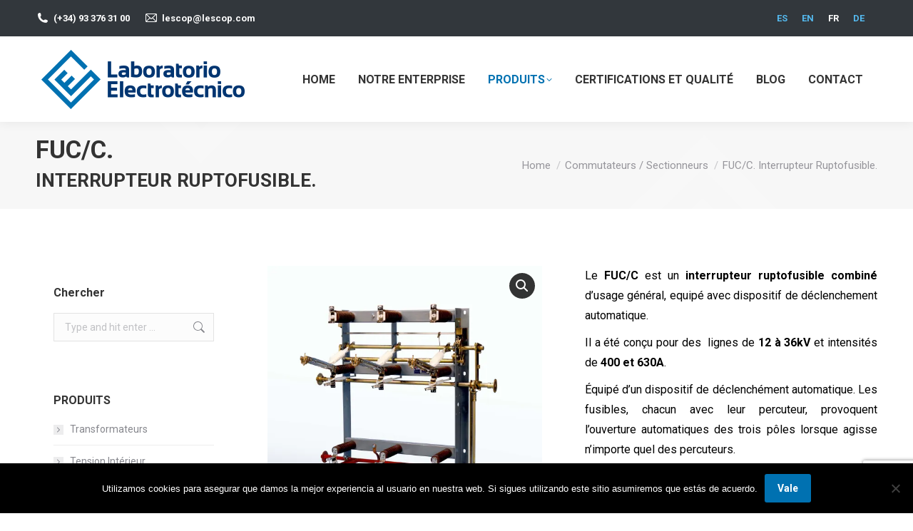

--- FILE ---
content_type: text/html; charset=UTF-8
request_url: https://lescop.com/fr/catalogo/commutateurs-sectionneurs/fuc-c-interrupteur-ruptofusible-fuc-c/
body_size: 18686
content:
<!DOCTYPE html>
<!--[if !(IE 6) | !(IE 7) | !(IE 8)  ]><!-->
<html lang="fr-FR" class="no-js">
<!--<![endif]-->
<head>
<meta charset="UTF-8" />
<meta name="viewport" content="width=device-width, initial-scale=1, maximum-scale=1, user-scalable=0">
<meta name="theme-color" content="#0071b1"/>	<link rel="profile" href="https://gmpg.org/xfn/11" />
<title>FUC/C. Interrupteur Ruptofusible. &#8211; Laboratorio Electrotécnico</title>
<meta name='robots' content='max-image-preview:large' />
<style>img:is([sizes="auto" i], [sizes^="auto," i]) { contain-intrinsic-size: 3000px 1500px }</style>
<link rel='dns-prefetch' href='//fonts.googleapis.com' />
<link rel="alternate" type="application/rss+xml" title="Laboratorio Electrotécnico &raquo; Flux" href="https://lescop.com/fr/feed/" />
<link rel="alternate" type="application/rss+xml" title="Laboratorio Electrotécnico &raquo; Flux des commentaires" href="https://lescop.com/fr/comments/feed/" />
<!-- <link rel='stylesheet' id='wp-block-library-css' href='https://lescop.com/wp-includes/css/dist/block-library/style.min.css?ver=6.8.3' media='all' /> -->
<link rel="stylesheet" type="text/css" href="//lescop.com/wp-content/cache/wpfc-minified/dto9ueef/a4f8s.css" media="all"/>
<style id='wp-block-library-theme-inline-css'>
.wp-block-audio :where(figcaption){color:#555;font-size:13px;text-align:center}.is-dark-theme .wp-block-audio :where(figcaption){color:#ffffffa6}.wp-block-audio{margin:0 0 1em}.wp-block-code{border:1px solid #ccc;border-radius:4px;font-family:Menlo,Consolas,monaco,monospace;padding:.8em 1em}.wp-block-embed :where(figcaption){color:#555;font-size:13px;text-align:center}.is-dark-theme .wp-block-embed :where(figcaption){color:#ffffffa6}.wp-block-embed{margin:0 0 1em}.blocks-gallery-caption{color:#555;font-size:13px;text-align:center}.is-dark-theme .blocks-gallery-caption{color:#ffffffa6}:root :where(.wp-block-image figcaption){color:#555;font-size:13px;text-align:center}.is-dark-theme :root :where(.wp-block-image figcaption){color:#ffffffa6}.wp-block-image{margin:0 0 1em}.wp-block-pullquote{border-bottom:4px solid;border-top:4px solid;color:currentColor;margin-bottom:1.75em}.wp-block-pullquote cite,.wp-block-pullquote footer,.wp-block-pullquote__citation{color:currentColor;font-size:.8125em;font-style:normal;text-transform:uppercase}.wp-block-quote{border-left:.25em solid;margin:0 0 1.75em;padding-left:1em}.wp-block-quote cite,.wp-block-quote footer{color:currentColor;font-size:.8125em;font-style:normal;position:relative}.wp-block-quote:where(.has-text-align-right){border-left:none;border-right:.25em solid;padding-left:0;padding-right:1em}.wp-block-quote:where(.has-text-align-center){border:none;padding-left:0}.wp-block-quote.is-large,.wp-block-quote.is-style-large,.wp-block-quote:where(.is-style-plain){border:none}.wp-block-search .wp-block-search__label{font-weight:700}.wp-block-search__button{border:1px solid #ccc;padding:.375em .625em}:where(.wp-block-group.has-background){padding:1.25em 2.375em}.wp-block-separator.has-css-opacity{opacity:.4}.wp-block-separator{border:none;border-bottom:2px solid;margin-left:auto;margin-right:auto}.wp-block-separator.has-alpha-channel-opacity{opacity:1}.wp-block-separator:not(.is-style-wide):not(.is-style-dots){width:100px}.wp-block-separator.has-background:not(.is-style-dots){border-bottom:none;height:1px}.wp-block-separator.has-background:not(.is-style-wide):not(.is-style-dots){height:2px}.wp-block-table{margin:0 0 1em}.wp-block-table td,.wp-block-table th{word-break:normal}.wp-block-table :where(figcaption){color:#555;font-size:13px;text-align:center}.is-dark-theme .wp-block-table :where(figcaption){color:#ffffffa6}.wp-block-video :where(figcaption){color:#555;font-size:13px;text-align:center}.is-dark-theme .wp-block-video :where(figcaption){color:#ffffffa6}.wp-block-video{margin:0 0 1em}:root :where(.wp-block-template-part.has-background){margin-bottom:0;margin-top:0;padding:1.25em 2.375em}
</style>
<style id='classic-theme-styles-inline-css'>
/*! This file is auto-generated */
.wp-block-button__link{color:#fff;background-color:#32373c;border-radius:9999px;box-shadow:none;text-decoration:none;padding:calc(.667em + 2px) calc(1.333em + 2px);font-size:1.125em}.wp-block-file__button{background:#32373c;color:#fff;text-decoration:none}
</style>
<style id='global-styles-inline-css'>
:root{--wp--preset--aspect-ratio--square: 1;--wp--preset--aspect-ratio--4-3: 4/3;--wp--preset--aspect-ratio--3-4: 3/4;--wp--preset--aspect-ratio--3-2: 3/2;--wp--preset--aspect-ratio--2-3: 2/3;--wp--preset--aspect-ratio--16-9: 16/9;--wp--preset--aspect-ratio--9-16: 9/16;--wp--preset--color--black: #000000;--wp--preset--color--cyan-bluish-gray: #abb8c3;--wp--preset--color--white: #FFF;--wp--preset--color--pale-pink: #f78da7;--wp--preset--color--vivid-red: #cf2e2e;--wp--preset--color--luminous-vivid-orange: #ff6900;--wp--preset--color--luminous-vivid-amber: #fcb900;--wp--preset--color--light-green-cyan: #7bdcb5;--wp--preset--color--vivid-green-cyan: #00d084;--wp--preset--color--pale-cyan-blue: #8ed1fc;--wp--preset--color--vivid-cyan-blue: #0693e3;--wp--preset--color--vivid-purple: #9b51e0;--wp--preset--color--accent: #0071b1;--wp--preset--color--dark-gray: #111;--wp--preset--color--light-gray: #767676;--wp--preset--gradient--vivid-cyan-blue-to-vivid-purple: linear-gradient(135deg,rgba(6,147,227,1) 0%,rgb(155,81,224) 100%);--wp--preset--gradient--light-green-cyan-to-vivid-green-cyan: linear-gradient(135deg,rgb(122,220,180) 0%,rgb(0,208,130) 100%);--wp--preset--gradient--luminous-vivid-amber-to-luminous-vivid-orange: linear-gradient(135deg,rgba(252,185,0,1) 0%,rgba(255,105,0,1) 100%);--wp--preset--gradient--luminous-vivid-orange-to-vivid-red: linear-gradient(135deg,rgba(255,105,0,1) 0%,rgb(207,46,46) 100%);--wp--preset--gradient--very-light-gray-to-cyan-bluish-gray: linear-gradient(135deg,rgb(238,238,238) 0%,rgb(169,184,195) 100%);--wp--preset--gradient--cool-to-warm-spectrum: linear-gradient(135deg,rgb(74,234,220) 0%,rgb(151,120,209) 20%,rgb(207,42,186) 40%,rgb(238,44,130) 60%,rgb(251,105,98) 80%,rgb(254,248,76) 100%);--wp--preset--gradient--blush-light-purple: linear-gradient(135deg,rgb(255,206,236) 0%,rgb(152,150,240) 100%);--wp--preset--gradient--blush-bordeaux: linear-gradient(135deg,rgb(254,205,165) 0%,rgb(254,45,45) 50%,rgb(107,0,62) 100%);--wp--preset--gradient--luminous-dusk: linear-gradient(135deg,rgb(255,203,112) 0%,rgb(199,81,192) 50%,rgb(65,88,208) 100%);--wp--preset--gradient--pale-ocean: linear-gradient(135deg,rgb(255,245,203) 0%,rgb(182,227,212) 50%,rgb(51,167,181) 100%);--wp--preset--gradient--electric-grass: linear-gradient(135deg,rgb(202,248,128) 0%,rgb(113,206,126) 100%);--wp--preset--gradient--midnight: linear-gradient(135deg,rgb(2,3,129) 0%,rgb(40,116,252) 100%);--wp--preset--font-size--small: 13px;--wp--preset--font-size--medium: 20px;--wp--preset--font-size--large: 36px;--wp--preset--font-size--x-large: 42px;--wp--preset--spacing--20: 0.44rem;--wp--preset--spacing--30: 0.67rem;--wp--preset--spacing--40: 1rem;--wp--preset--spacing--50: 1.5rem;--wp--preset--spacing--60: 2.25rem;--wp--preset--spacing--70: 3.38rem;--wp--preset--spacing--80: 5.06rem;--wp--preset--shadow--natural: 6px 6px 9px rgba(0, 0, 0, 0.2);--wp--preset--shadow--deep: 12px 12px 50px rgba(0, 0, 0, 0.4);--wp--preset--shadow--sharp: 6px 6px 0px rgba(0, 0, 0, 0.2);--wp--preset--shadow--outlined: 6px 6px 0px -3px rgba(255, 255, 255, 1), 6px 6px rgba(0, 0, 0, 1);--wp--preset--shadow--crisp: 6px 6px 0px rgba(0, 0, 0, 1);}:where(.is-layout-flex){gap: 0.5em;}:where(.is-layout-grid){gap: 0.5em;}body .is-layout-flex{display: flex;}.is-layout-flex{flex-wrap: wrap;align-items: center;}.is-layout-flex > :is(*, div){margin: 0;}body .is-layout-grid{display: grid;}.is-layout-grid > :is(*, div){margin: 0;}:where(.wp-block-columns.is-layout-flex){gap: 2em;}:where(.wp-block-columns.is-layout-grid){gap: 2em;}:where(.wp-block-post-template.is-layout-flex){gap: 1.25em;}:where(.wp-block-post-template.is-layout-grid){gap: 1.25em;}.has-black-color{color: var(--wp--preset--color--black) !important;}.has-cyan-bluish-gray-color{color: var(--wp--preset--color--cyan-bluish-gray) !important;}.has-white-color{color: var(--wp--preset--color--white) !important;}.has-pale-pink-color{color: var(--wp--preset--color--pale-pink) !important;}.has-vivid-red-color{color: var(--wp--preset--color--vivid-red) !important;}.has-luminous-vivid-orange-color{color: var(--wp--preset--color--luminous-vivid-orange) !important;}.has-luminous-vivid-amber-color{color: var(--wp--preset--color--luminous-vivid-amber) !important;}.has-light-green-cyan-color{color: var(--wp--preset--color--light-green-cyan) !important;}.has-vivid-green-cyan-color{color: var(--wp--preset--color--vivid-green-cyan) !important;}.has-pale-cyan-blue-color{color: var(--wp--preset--color--pale-cyan-blue) !important;}.has-vivid-cyan-blue-color{color: var(--wp--preset--color--vivid-cyan-blue) !important;}.has-vivid-purple-color{color: var(--wp--preset--color--vivid-purple) !important;}.has-black-background-color{background-color: var(--wp--preset--color--black) !important;}.has-cyan-bluish-gray-background-color{background-color: var(--wp--preset--color--cyan-bluish-gray) !important;}.has-white-background-color{background-color: var(--wp--preset--color--white) !important;}.has-pale-pink-background-color{background-color: var(--wp--preset--color--pale-pink) !important;}.has-vivid-red-background-color{background-color: var(--wp--preset--color--vivid-red) !important;}.has-luminous-vivid-orange-background-color{background-color: var(--wp--preset--color--luminous-vivid-orange) !important;}.has-luminous-vivid-amber-background-color{background-color: var(--wp--preset--color--luminous-vivid-amber) !important;}.has-light-green-cyan-background-color{background-color: var(--wp--preset--color--light-green-cyan) !important;}.has-vivid-green-cyan-background-color{background-color: var(--wp--preset--color--vivid-green-cyan) !important;}.has-pale-cyan-blue-background-color{background-color: var(--wp--preset--color--pale-cyan-blue) !important;}.has-vivid-cyan-blue-background-color{background-color: var(--wp--preset--color--vivid-cyan-blue) !important;}.has-vivid-purple-background-color{background-color: var(--wp--preset--color--vivid-purple) !important;}.has-black-border-color{border-color: var(--wp--preset--color--black) !important;}.has-cyan-bluish-gray-border-color{border-color: var(--wp--preset--color--cyan-bluish-gray) !important;}.has-white-border-color{border-color: var(--wp--preset--color--white) !important;}.has-pale-pink-border-color{border-color: var(--wp--preset--color--pale-pink) !important;}.has-vivid-red-border-color{border-color: var(--wp--preset--color--vivid-red) !important;}.has-luminous-vivid-orange-border-color{border-color: var(--wp--preset--color--luminous-vivid-orange) !important;}.has-luminous-vivid-amber-border-color{border-color: var(--wp--preset--color--luminous-vivid-amber) !important;}.has-light-green-cyan-border-color{border-color: var(--wp--preset--color--light-green-cyan) !important;}.has-vivid-green-cyan-border-color{border-color: var(--wp--preset--color--vivid-green-cyan) !important;}.has-pale-cyan-blue-border-color{border-color: var(--wp--preset--color--pale-cyan-blue) !important;}.has-vivid-cyan-blue-border-color{border-color: var(--wp--preset--color--vivid-cyan-blue) !important;}.has-vivid-purple-border-color{border-color: var(--wp--preset--color--vivid-purple) !important;}.has-vivid-cyan-blue-to-vivid-purple-gradient-background{background: var(--wp--preset--gradient--vivid-cyan-blue-to-vivid-purple) !important;}.has-light-green-cyan-to-vivid-green-cyan-gradient-background{background: var(--wp--preset--gradient--light-green-cyan-to-vivid-green-cyan) !important;}.has-luminous-vivid-amber-to-luminous-vivid-orange-gradient-background{background: var(--wp--preset--gradient--luminous-vivid-amber-to-luminous-vivid-orange) !important;}.has-luminous-vivid-orange-to-vivid-red-gradient-background{background: var(--wp--preset--gradient--luminous-vivid-orange-to-vivid-red) !important;}.has-very-light-gray-to-cyan-bluish-gray-gradient-background{background: var(--wp--preset--gradient--very-light-gray-to-cyan-bluish-gray) !important;}.has-cool-to-warm-spectrum-gradient-background{background: var(--wp--preset--gradient--cool-to-warm-spectrum) !important;}.has-blush-light-purple-gradient-background{background: var(--wp--preset--gradient--blush-light-purple) !important;}.has-blush-bordeaux-gradient-background{background: var(--wp--preset--gradient--blush-bordeaux) !important;}.has-luminous-dusk-gradient-background{background: var(--wp--preset--gradient--luminous-dusk) !important;}.has-pale-ocean-gradient-background{background: var(--wp--preset--gradient--pale-ocean) !important;}.has-electric-grass-gradient-background{background: var(--wp--preset--gradient--electric-grass) !important;}.has-midnight-gradient-background{background: var(--wp--preset--gradient--midnight) !important;}.has-small-font-size{font-size: var(--wp--preset--font-size--small) !important;}.has-medium-font-size{font-size: var(--wp--preset--font-size--medium) !important;}.has-large-font-size{font-size: var(--wp--preset--font-size--large) !important;}.has-x-large-font-size{font-size: var(--wp--preset--font-size--x-large) !important;}
:where(.wp-block-post-template.is-layout-flex){gap: 1.25em;}:where(.wp-block-post-template.is-layout-grid){gap: 1.25em;}
:where(.wp-block-columns.is-layout-flex){gap: 2em;}:where(.wp-block-columns.is-layout-grid){gap: 2em;}
:root :where(.wp-block-pullquote){font-size: 1.5em;line-height: 1.6;}
</style>
<!-- <link rel='stylesheet' id='contact-form-7-css' href='https://lescop.com/wp-content/plugins/contact-form-7/includes/css/styles.css?ver=6.0.3' media='all' /> -->
<!-- <link rel='stylesheet' id='cookie-notice-front-css' href='https://lescop.com/wp-content/plugins/cookie-notice/css/front.min.css?ver=2.5.11' media='all' /> -->
<!-- <link rel='stylesheet' id='wqoecf-front-woo-quote-css' href='https://lescop.com/wp-content/plugins/woo-quote-or-enquiry-contact-form-7/assets/css/wqoecf-front-style.css?ver=3.4.2' media='all' /> -->
<!-- <link rel='stylesheet' id='photoswipe-css' href='https://lescop.com/wp-content/plugins/woocommerce/assets/css/photoswipe/photoswipe.min.css?ver=10.4.3' media='all' /> -->
<!-- <link rel='stylesheet' id='photoswipe-default-skin-css' href='https://lescop.com/wp-content/plugins/woocommerce/assets/css/photoswipe/default-skin/default-skin.min.css?ver=10.4.3' media='all' /> -->
<link rel="stylesheet" type="text/css" href="//lescop.com/wp-content/cache/wpfc-minified/2ptibqyp/a4fis.css" media="all"/>
<style id='woocommerce-inline-inline-css'>
.woocommerce form .form-row .required { visibility: visible; }
</style>
<!-- <link rel='stylesheet' id='wpcf7-redirect-script-frontend-css' href='https://lescop.com/wp-content/plugins/wpcf7-redirect/build/css/wpcf7-redirect-frontend.min.css?ver=1.1' media='all' /> -->
<!-- <link rel='stylesheet' id='wpml-legacy-horizontal-list-0-css' href='https://lescop.com/wp-content/plugins/sitepress-multilingual-cms/templates/language-switchers/legacy-list-horizontal/style.min.css?ver=1' media='all' /> -->
<link rel="stylesheet" type="text/css" href="//lescop.com/wp-content/cache/wpfc-minified/f6a96xnt/a4f8s.css" media="all"/>
<style id='wpml-legacy-horizontal-list-0-inline-css'>
.wpml-ls-statics-shortcode_actions a, .wpml-ls-statics-shortcode_actions .wpml-ls-sub-menu a, .wpml-ls-statics-shortcode_actions .wpml-ls-sub-menu a:link, .wpml-ls-statics-shortcode_actions li:not(.wpml-ls-current-language) .wpml-ls-link, .wpml-ls-statics-shortcode_actions li:not(.wpml-ls-current-language) .wpml-ls-link:link {color:#54b8ed;}.wpml-ls-statics-shortcode_actions a, .wpml-ls-statics-shortcode_actions .wpml-ls-sub-menu a:hover,.wpml-ls-statics-shortcode_actions .wpml-ls-sub-menu a:focus, .wpml-ls-statics-shortcode_actions .wpml-ls-sub-menu a:link:hover, .wpml-ls-statics-shortcode_actions .wpml-ls-sub-menu a:link:focus {color:#ffffff;}.wpml-ls-statics-shortcode_actions .wpml-ls-current-language > a {color:#ffffff;}.wpml-ls-statics-shortcode_actions .wpml-ls-current-language:hover>a, .wpml-ls-statics-shortcode_actions .wpml-ls-current-language>a:focus {color:#ffffff;}
</style>
<!-- <link rel='stylesheet' id='the7-font-css' href='https://lescop.com/wp-content/themes/dt-the7/fonts/icomoon-the7-font/icomoon-the7-font.min.css?ver=11.13.0.1' media='all' /> -->
<!-- <link rel='stylesheet' id='the7-awesome-fonts-css' href='https://lescop.com/wp-content/themes/dt-the7/fonts/FontAwesome/css/all.min.css?ver=11.13.0.1' media='all' /> -->
<!-- <link rel='stylesheet' id='the7-awesome-fonts-back-css' href='https://lescop.com/wp-content/themes/dt-the7/fonts/FontAwesome/back-compat.min.css?ver=11.13.0.1' media='all' /> -->
<!-- <link rel='stylesheet' id='the7-Defaults-css' href='https://lescop.com/wp-content/uploads/smile_fonts/Defaults/Defaults.css?ver=6.8.3' media='all' /> -->
<!-- <link rel='stylesheet' id='the7-icomoon-font-awesome-14x14-css' href='https://lescop.com/wp-content/uploads/smile_fonts/icomoon-font-awesome-14x14/icomoon-font-awesome-14x14.css?ver=6.8.3' media='all' /> -->
<link rel="stylesheet" type="text/css" href="//lescop.com/wp-content/cache/wpfc-minified/dhqnciiv/a4f8s.css" media="all"/>
<link rel='stylesheet' id='dt-web-fonts-css' href='https://fonts.googleapis.com/css?family=Roboto:400,600,700%7COpen+Sans:400,600,700' media='all' />
<!-- <link rel='stylesheet' id='dt-main-css' href='https://lescop.com/wp-content/themes/dt-the7/css/main.min.css?ver=11.13.0.1' media='all' /> -->
<!-- <link rel='stylesheet' id='the7-custom-scrollbar-css' href='https://lescop.com/wp-content/themes/dt-the7/lib/custom-scrollbar/custom-scrollbar.min.css?ver=11.13.0.1' media='all' /> -->
<!-- <link rel='stylesheet' id='the7-wpbakery-css' href='https://lescop.com/wp-content/themes/dt-the7/css/wpbakery.min.css?ver=11.13.0.1' media='all' /> -->
<!-- <link rel='stylesheet' id='the7-core-css' href='https://lescop.com/wp-content/plugins/dt-the7-core/assets/css/post-type.min.css?ver=2.7.10' media='all' /> -->
<!-- <link rel='stylesheet' id='the7-css-vars-css' href='https://lescop.com/wp-content/uploads/the7-css/css-vars.css?ver=459240ade4bd' media='all' /> -->
<!-- <link rel='stylesheet' id='dt-custom-css' href='https://lescop.com/wp-content/uploads/the7-css/custom.css?ver=459240ade4bd' media='all' /> -->
<!-- <link rel='stylesheet' id='wc-dt-custom-css' href='https://lescop.com/wp-content/uploads/the7-css/compatibility/wc-dt-custom.css?ver=459240ade4bd' media='all' /> -->
<!-- <link rel='stylesheet' id='dt-media-css' href='https://lescop.com/wp-content/uploads/the7-css/media.css?ver=459240ade4bd' media='all' /> -->
<!-- <link rel='stylesheet' id='the7-mega-menu-css' href='https://lescop.com/wp-content/uploads/the7-css/mega-menu.css?ver=459240ade4bd' media='all' /> -->
<!-- <link rel='stylesheet' id='the7-elements-albums-portfolio-css' href='https://lescop.com/wp-content/uploads/the7-css/the7-elements-albums-portfolio.css?ver=459240ade4bd' media='all' /> -->
<!-- <link rel='stylesheet' id='the7-elements-css' href='https://lescop.com/wp-content/uploads/the7-css/post-type-dynamic.css?ver=459240ade4bd' media='all' /> -->
<!-- <link rel='stylesheet' id='style-css' href='https://lescop.com/wp-content/themes/dt-the7-child/style.css?ver=11.13.0.1' media='all' /> -->
<link rel="stylesheet" type="text/css" href="//lescop.com/wp-content/cache/wpfc-minified/8j3nnj8i/a4fhp.css" media="all"/>
<script src='//lescop.com/wp-content/cache/wpfc-minified/djle25xg/a4f8s.js' type="text/javascript"></script>
<!-- <script src="https://lescop.com/wp-includes/js/jquery/jquery.min.js?ver=3.7.1" id="jquery-core-js"></script> -->
<!-- <script src="https://lescop.com/wp-includes/js/jquery/jquery-migrate.min.js?ver=3.4.1" id="jquery-migrate-js"></script> -->
<script id="wpml-cookie-js-extra">
var wpml_cookies = {"wp-wpml_current_language":{"value":"fr","expires":1,"path":"\/"}};
var wpml_cookies = {"wp-wpml_current_language":{"value":"fr","expires":1,"path":"\/"}};
</script>
<script src='//lescop.com/wp-content/cache/wpfc-minified/2ndvfrza/a4f8s.js' type="text/javascript"></script>
<!-- <script src="https://lescop.com/wp-content/plugins/sitepress-multilingual-cms/res/js/cookies/language-cookie.js?ver=4.6.15" id="wpml-cookie-js" defer data-wp-strategy="defer"></script> -->
<script id="cookie-notice-front-js-before">
var cnArgs = {"ajaxUrl":"https:\/\/lescop.com\/wp-admin\/admin-ajax.php","nonce":"553e0cec46","hideEffect":"fade","position":"bottom","onScroll":false,"onScrollOffset":100,"onClick":false,"cookieName":"cookie_notice_accepted","cookieTime":2592000,"cookieTimeRejected":2592000,"globalCookie":false,"redirection":false,"cache":false,"revokeCookies":false,"revokeCookiesOpt":"automatic"};
</script>
<script src='//lescop.com/wp-content/cache/wpfc-minified/9ivy26zs/a4f8s.js' type="text/javascript"></script>
<!-- <script src="https://lescop.com/wp-content/plugins/cookie-notice/js/front.min.js?ver=2.5.11" id="cookie-notice-front-js"></script> -->
<!-- <script src="https://lescop.com/wp-content/plugins/woocommerce/assets/js/jquery-blockui/jquery.blockUI.min.js?ver=2.7.0-wc.10.4.3" id="wc-jquery-blockui-js" data-wp-strategy="defer"></script> -->
<script id="wc-add-to-cart-js-extra">
var wc_add_to_cart_params = {"ajax_url":"\/wp-admin\/admin-ajax.php","wc_ajax_url":"\/fr\/?wc-ajax=%%endpoint%%","i18n_view_cart":"View cart","cart_url":"https:\/\/lescop.com\/fr\/","is_cart":"","cart_redirect_after_add":"no"};
</script>
<script src='//lescop.com/wp-content/cache/wpfc-minified/bwssvg9/a4fis.js' type="text/javascript"></script>
<!-- <script src="https://lescop.com/wp-content/plugins/woocommerce/assets/js/frontend/add-to-cart.min.js?ver=10.4.3" id="wc-add-to-cart-js" data-wp-strategy="defer"></script> -->
<!-- <script src="https://lescop.com/wp-content/plugins/woocommerce/assets/js/zoom/jquery.zoom.min.js?ver=1.7.21-wc.10.4.3" id="wc-zoom-js" defer data-wp-strategy="defer"></script> -->
<!-- <script src="https://lescop.com/wp-content/plugins/woocommerce/assets/js/flexslider/jquery.flexslider.min.js?ver=2.7.2-wc.10.4.3" id="wc-flexslider-js" defer data-wp-strategy="defer"></script> -->
<!-- <script src="https://lescop.com/wp-content/plugins/woocommerce/assets/js/photoswipe/photoswipe.min.js?ver=4.1.1-wc.10.4.3" id="wc-photoswipe-js" defer data-wp-strategy="defer"></script> -->
<!-- <script src="https://lescop.com/wp-content/plugins/woocommerce/assets/js/photoswipe/photoswipe-ui-default.min.js?ver=4.1.1-wc.10.4.3" id="wc-photoswipe-ui-default-js" defer data-wp-strategy="defer"></script> -->
<script id="wc-single-product-js-extra">
var wc_single_product_params = {"i18n_required_rating_text":"Veuillez s\u00e9lectionner une note","i18n_rating_options":["1\u00a0\u00e9toile sur 5","2\u00a0\u00e9toiles sur 5","3\u00a0\u00e9toiles sur 5","4\u00a0\u00e9toiles sur 5","5\u00a0\u00e9toiles sur 5"],"i18n_product_gallery_trigger_text":"Voir la galerie d\u2019images en plein \u00e9cran","review_rating_required":"yes","flexslider":{"rtl":false,"animation":"slide","smoothHeight":true,"directionNav":false,"controlNav":"thumbnails","slideshow":false,"animationSpeed":500,"animationLoop":false,"allowOneSlide":false},"zoom_enabled":"1","zoom_options":[],"photoswipe_enabled":"1","photoswipe_options":{"shareEl":false,"closeOnScroll":false,"history":false,"hideAnimationDuration":0,"showAnimationDuration":0},"flexslider_enabled":"1"};
</script>
<script src='//lescop.com/wp-content/cache/wpfc-minified/97bpao18/a4fis.js' type="text/javascript"></script>
<!-- <script src="https://lescop.com/wp-content/plugins/woocommerce/assets/js/frontend/single-product.min.js?ver=10.4.3" id="wc-single-product-js" defer data-wp-strategy="defer"></script> -->
<!-- <script src="https://lescop.com/wp-content/plugins/woocommerce/assets/js/js-cookie/js.cookie.min.js?ver=2.1.4-wc.10.4.3" id="wc-js-cookie-js" defer data-wp-strategy="defer"></script> -->
<script id="woocommerce-js-extra">
var woocommerce_params = {"ajax_url":"\/wp-admin\/admin-ajax.php","wc_ajax_url":"\/fr\/?wc-ajax=%%endpoint%%","i18n_password_show":"Afficher le mot de passe","i18n_password_hide":"Masquer le mot de passe"};
</script>
<script src='//lescop.com/wp-content/cache/wpfc-minified/7vnyzrp8/a4f8s.js' type="text/javascript"></script>
<!-- <script src="https://lescop.com/wp-content/plugins/woocommerce/assets/js/frontend/woocommerce.min.js?ver=10.4.3" id="woocommerce-js" defer data-wp-strategy="defer"></script> -->
<!-- <script src="https://lescop.com/wp-content/plugins/js_composer/assets/js/vendors/woocommerce-add-to-cart.js?ver=8.1" id="vc_woocommerce-add-to-cart-js-js"></script> -->
<script id="dt-above-fold-js-extra">
var dtLocal = {"themeUrl":"https:\/\/lescop.com\/wp-content\/themes\/dt-the7","passText":"To view this protected post, enter the password below:","moreButtonText":{"loading":"Loading...","loadMore":"Load more"},"postID":"2597","ajaxurl":"https:\/\/lescop.com\/wp-admin\/admin-ajax.php","REST":{"baseUrl":"https:\/\/lescop.com\/fr\/wp-json\/the7\/v1","endpoints":{"sendMail":"\/send-mail"}},"contactMessages":{"required":"One or more fields have an error. Please check and try again.","terms":"Please accept the privacy policy.","fillTheCaptchaError":"Please, fill the captcha."},"captchaSiteKey":"","ajaxNonce":"404cd09936","pageData":"","themeSettings":{"smoothScroll":"on_parallax","lazyLoading":false,"desktopHeader":{"height":120},"ToggleCaptionEnabled":"disabled","ToggleCaption":"Navigation","floatingHeader":{"showAfter":180,"showMenu":true,"height":70,"logo":{"showLogo":true,"html":"<img class=\" preload-me\" src=\"https:\/\/lescop.com\/wp-content\/uploads\/2019\/08\/logo_LE_color_small.png\" srcset=\"https:\/\/lescop.com\/wp-content\/uploads\/2019\/08\/logo_LE_color_small.png 300w\" width=\"300\" height=\"105\"   sizes=\"300px\" alt=\"Laboratorio Electrot\u00e9cnico\" \/>","url":"https:\/\/lescop.com\/fr\/"}},"topLine":{"floatingTopLine":{"logo":{"showLogo":false,"html":""}}},"mobileHeader":{"firstSwitchPoint":1100,"secondSwitchPoint":800,"firstSwitchPointHeight":70,"secondSwitchPointHeight":70,"mobileToggleCaptionEnabled":"disabled","mobileToggleCaption":"Menu"},"stickyMobileHeaderFirstSwitch":{"logo":{"html":"<img class=\" preload-me\" src=\"https:\/\/lescop.com\/wp-content\/uploads\/2019\/08\/logo_LE_color_xsmall.png\" srcset=\"https:\/\/lescop.com\/wp-content\/uploads\/2019\/08\/logo_LE_color_xsmall.png 180w\" width=\"180\" height=\"63\"   sizes=\"180px\" alt=\"Laboratorio Electrot\u00e9cnico\" \/>"}},"stickyMobileHeaderSecondSwitch":{"logo":{"html":"<img class=\" preload-me\" src=\"https:\/\/lescop.com\/wp-content\/uploads\/2019\/08\/logo_LE_color_xsmall.png\" srcset=\"https:\/\/lescop.com\/wp-content\/uploads\/2019\/08\/logo_LE_color_xsmall.png 180w\" width=\"180\" height=\"63\"   sizes=\"180px\" alt=\"Laboratorio Electrot\u00e9cnico\" \/>"}},"sidebar":{"switchPoint":990},"boxedWidth":"1340px"},"VCMobileScreenWidth":"778","wcCartFragmentHash":"ac85bc3e06bf22a77d202b5428ffe399"};
var dtShare = {"shareButtonText":{"facebook":"Share on Facebook","twitter":"Share on X","pinterest":"Pin it","linkedin":"Share on Linkedin","whatsapp":"Share on Whatsapp"},"overlayOpacity":"85"};
</script>
<script src='//lescop.com/wp-content/cache/wpfc-minified/5aujp4c/a4fhp.js' type="text/javascript"></script>
<!-- <script src="https://lescop.com/wp-content/themes/dt-the7/js/above-the-fold.min.js?ver=11.13.0.1" id="dt-above-fold-js"></script> -->
<!-- <script src="https://lescop.com/wp-content/themes/dt-the7/js/compatibility/woocommerce/woocommerce.min.js?ver=11.13.0.1" id="dt-woocommerce-js"></script> -->
<script></script><link rel="https://api.w.org/" href="https://lescop.com/fr/wp-json/" /><link rel="alternate" title="JSON" type="application/json" href="https://lescop.com/fr/wp-json/wp/v2/product/2597" /><link rel="EditURI" type="application/rsd+xml" title="RSD" href="https://lescop.com/xmlrpc.php?rsd" />
<meta name="generator" content="WordPress 6.8.3" />
<meta name="generator" content="WooCommerce 10.4.3" />
<link rel="canonical" href="https://lescop.com/fr/catalogo/commutateurs-sectionneurs/fuc-c-interrupteur-ruptofusible-fuc-c/" />
<link rel='shortlink' href='https://lescop.com/fr/?p=2597' />
<link rel="alternate" title="oEmbed (JSON)" type="application/json+oembed" href="https://lescop.com/fr/wp-json/oembed/1.0/embed?url=https%3A%2F%2Flescop.com%2Ffr%2Fcatalogo%2Fcommutateurs-sectionneurs%2Ffuc-c-interrupteur-ruptofusible-fuc-c%2F" />
<link rel="alternate" title="oEmbed (XML)" type="text/xml+oembed" href="https://lescop.com/fr/wp-json/oembed/1.0/embed?url=https%3A%2F%2Flescop.com%2Ffr%2Fcatalogo%2Fcommutateurs-sectionneurs%2Ffuc-c-interrupteur-ruptofusible-fuc-c%2F&#038;format=xml" />
<meta name="generator" content="WPML ver:4.6.15 stt:1,4,3,2;" />
<style>
.woocommerce a.wqoecf_enquiry_button {
background-color: #0071b1;
}
</style> 
<meta property="og:site_name" content="Laboratorio Electrotécnico" />
<meta property="og:title" content="FUC/C. &lt;br&gt;&lt;small&gt;Interrupteur Ruptofusible.&lt;/small&gt;" />
<meta property="og:description" content="Le FUC/C est un interrupteur ruptofusible combiné d&#039;usage général, equipé avec dispositif de déclenchement automatique.
Il a été conçu pour des  lignes de 12 à 36kV et intensités de 400 et 630A.
Équipé d&#039;un dispositif de déclenchément automatique. Les fusibles, chacun avec leur percuteur, provoquent l&#039;ouverture automatiques des trois pôles lorsque agisse n&#039;importe quel des percuteurs.
L&#039;ouverture automatique du FUC/C peut être déclenchée par:
- Les boulons de fusible.
- Relais directs type PTE-4.
- Relais de séparation à courant d&#039;émission.
Fabriqués d&#039;acord aux normes IEC 62271-1 et IEC 62271-103.
&nbsp;
Catalogue FUCC / FUCCm
Catalogue Appareillage
Manuel d&#039;instructions FUC" />
<meta property="og:image" content="https://lescop.com/wp-content/uploads/2019/12/FUC-C.jpg" />
<meta property="og:url" content="https://lescop.com/fr/catalogo/commutateurs-sectionneurs/fuc-c-interrupteur-ruptofusible-fuc-c/" />
<meta property="og:type" content="article" />
<noscript><style>.woocommerce-product-gallery{ opacity: 1 !important; }</style></noscript>
<meta name="generator" content="Powered by WPBakery Page Builder - drag and drop page builder for WordPress."/>
<meta name="generator" content="Powered by Slider Revolution 6.7.28 - responsive, Mobile-Friendly Slider Plugin for WordPress with comfortable drag and drop interface." />
<link rel="icon" href="https://lescop.com/wp-content/uploads/2020/01/LE-favicon-16.png" type="image/png" sizes="16x16"/><link rel="icon" href="https://lescop.com/wp-content/uploads/2020/01/LE-favicon-32.png" type="image/png" sizes="32x32"/><script data-jetpack-boost="ignore">function setREVStartSize(e){
//window.requestAnimationFrame(function() {
window.RSIW = window.RSIW===undefined ? window.innerWidth : window.RSIW;
window.RSIH = window.RSIH===undefined ? window.innerHeight : window.RSIH;
try {
var pw = document.getElementById(e.c).parentNode.offsetWidth,
newh;
pw = pw===0 || isNaN(pw) || (e.l=="fullwidth" || e.layout=="fullwidth") ? window.RSIW : pw;
e.tabw = e.tabw===undefined ? 0 : parseInt(e.tabw);
e.thumbw = e.thumbw===undefined ? 0 : parseInt(e.thumbw);
e.tabh = e.tabh===undefined ? 0 : parseInt(e.tabh);
e.thumbh = e.thumbh===undefined ? 0 : parseInt(e.thumbh);
e.tabhide = e.tabhide===undefined ? 0 : parseInt(e.tabhide);
e.thumbhide = e.thumbhide===undefined ? 0 : parseInt(e.thumbhide);
e.mh = e.mh===undefined || e.mh=="" || e.mh==="auto" ? 0 : parseInt(e.mh,0);
if(e.layout==="fullscreen" || e.l==="fullscreen")
newh = Math.max(e.mh,window.RSIH);
else{
e.gw = Array.isArray(e.gw) ? e.gw : [e.gw];
for (var i in e.rl) if (e.gw[i]===undefined || e.gw[i]===0) e.gw[i] = e.gw[i-1];
e.gh = e.el===undefined || e.el==="" || (Array.isArray(e.el) && e.el.length==0)? e.gh : e.el;
e.gh = Array.isArray(e.gh) ? e.gh : [e.gh];
for (var i in e.rl) if (e.gh[i]===undefined || e.gh[i]===0) e.gh[i] = e.gh[i-1];
var nl = new Array(e.rl.length),
ix = 0,
sl;
e.tabw = e.tabhide>=pw ? 0 : e.tabw;
e.thumbw = e.thumbhide>=pw ? 0 : e.thumbw;
e.tabh = e.tabhide>=pw ? 0 : e.tabh;
e.thumbh = e.thumbhide>=pw ? 0 : e.thumbh;
for (var i in e.rl) nl[i] = e.rl[i]<window.RSIW ? 0 : e.rl[i];
sl = nl[0];
for (var i in nl) if (sl>nl[i] && nl[i]>0) { sl = nl[i]; ix=i;}
var m = pw>(e.gw[ix]+e.tabw+e.thumbw) ? 1 : (pw-(e.tabw+e.thumbw)) / (e.gw[ix]);
newh =  (e.gh[ix] * m) + (e.tabh + e.thumbh);
}
var el = document.getElementById(e.c);
if (el!==null && el) el.style.height = newh+"px";
el = document.getElementById(e.c+"_wrapper");
if (el!==null && el) {
el.style.height = newh+"px";
el.style.display = "block";
}
} catch(e){
console.log("Failure at Presize of Slider:" + e)
}
//});
};</script>
<noscript><style> .wpb_animate_when_almost_visible { opacity: 1; }</style></noscript><!-- Global site tag (gtag.js) - Google Analytics -->
<script async src="https://www.googletagmanager.com/gtag/js?id=UA-157426701-1"></script>
<script>
window.dataLayer = window.dataLayer || [];
function gtag(){dataLayer.push(arguments);}
gtag('js', new Date());
gtag('config', 'UA-157426701-1');
</script>	<style id='the7-custom-inline-css' type='text/css'>
/*Phone number color in contacts on mobile devices*/
.dt-phone *,
.dt-phone:hover *{
color: inherit;
}
/*Ocultar encabezado CATEGORIAS productos*/
.switcher-wrap {
display: none;
}
H3 {
color: #003571;
}
.archive:not(.post-type-archive-product) .woocommerce-products-header {
margin-bottom: 32px;
}
footer .custom-categories a:hover span.item-name, .footer .cat-item a:hover span.item-name, .footer .custom-menu a:hover, .footer .custom-menu li.act > a, .footer .widget_recent_comments a:hover {
color: #f7f7f7;
font-weight: bold;
}
div.wqoecf-pop-up-box .wpcf7 p.wqoecf_form_title {
display:none;
}
</style>
</head>
<body id="the7-body" class="wp-singular product-template-default single single-product postid-2597 wp-embed-responsive wp-theme-dt-the7 wp-child-theme-dt-the7-child theme-dt-the7 cookies-not-set the7-core-ver-2.7.10 woocommerce woocommerce-page woocommerce-no-js no-comments dt-responsive-on right-mobile-menu-close-icon ouside-menu-close-icon mobile-hamburger-close-bg-enable mobile-hamburger-close-bg-hover-enable  fade-medium-mobile-menu-close-icon fade-medium-menu-close-icon srcset-enabled btn-flat custom-btn-color custom-btn-hover-color phantom-fade phantom-shadow-decoration phantom-main-logo-on floating-top-bar sticky-mobile-header top-header first-switch-logo-left first-switch-menu-right second-switch-logo-left second-switch-menu-right right-mobile-menu layzr-loading-on popup-message-style the7-ver-11.13.0.1 dt-fa-compatibility hide-product-title wpb-js-composer js-comp-ver-8.1 vc_responsive">
<!-- The7 11.13.0.1 -->
<div id="page" >
<a class="skip-link screen-reader-text" href="#content">Skip to content</a>
<div class="masthead inline-header right widgets shadow-decoration shadow-mobile-header-decoration medium-mobile-menu-icon dt-parent-menu-clickable show-sub-menu-on-hover show-device-logo show-mobile-logo"  role="banner">
<div class="top-bar top-bar-line-hide">
<div class="top-bar-bg" ></div>
<div class="left-widgets mini-widgets"><span class="mini-contacts phone show-on-desktop in-menu-first-switch in-menu-second-switch"><i class="fa-fw the7-mw-icon-phone-bold"></i><a href="tel:+34933763100" style="text-decoration:none">(+34) 93 376 31 00</a></span><span class="mini-contacts address show-on-desktop in-menu-first-switch in-menu-second-switch"><i class="fa-fw the7-mw-icon-mail"></i><a href="mailto:lescop@lescop.com" target="_blank">lescop@lescop.com</a></span></div><div class="right-widgets mini-widgets"><div class="mini-wpml show-on-desktop near-logo-first-switch in-menu-second-switch">
<div class="wpml-ls-statics-shortcode_actions wpml-ls wpml-ls-touch-device wpml-ls-legacy-list-horizontal">
<ul><li class="wpml-ls-slot-shortcode_actions wpml-ls-item wpml-ls-item-es wpml-ls-first-item wpml-ls-item-legacy-list-horizontal">
<a href="https://lescop.com/es/catalogo/interruptores-seccionadores/fuc-c-interruptor-ruptofusible/" class="wpml-ls-link">
<span class="wpml-ls-native" lang="es">ES</span></a>
</li><li class="wpml-ls-slot-shortcode_actions wpml-ls-item wpml-ls-item-en wpml-ls-item-legacy-list-horizontal">
<a href="https://lescop.com/en/catalogo/switches-disconnectors/fuc-c-fuse-breaker/" class="wpml-ls-link">
<span class="wpml-ls-native" lang="en">EN</span></a>
</li><li class="wpml-ls-slot-shortcode_actions wpml-ls-item wpml-ls-item-fr wpml-ls-current-language wpml-ls-item-legacy-list-horizontal">
<a href="https://lescop.com/fr/catalogo/commutateurs-sectionneurs/fuc-c-interrupteur-ruptofusible-fuc-c/" class="wpml-ls-link">
<span class="wpml-ls-native">FR</span></a>
</li><li class="wpml-ls-slot-shortcode_actions wpml-ls-item wpml-ls-item-de wpml-ls-last-item wpml-ls-item-legacy-list-horizontal">
<a href="https://lescop.com/de/catalogo/schaltgerate/fuc-c-trennschalter-sicherungs-kombination-fuc-c/" class="wpml-ls-link">
<span class="wpml-ls-native" lang="de">DE</span></a>
</li></ul>
</div>
</div></div></div>
<header class="header-bar">
<div class="branding">
<div id="site-title" class="assistive-text">Laboratorio Electrotécnico</div>
<div id="site-description" class="assistive-text">Transformadores a medida, aparellaje eléctrico</div>
<a class="same-logo" href="https://lescop.com/fr/"><img class=" preload-me" src="https://lescop.com/wp-content/uploads/2019/08/logo_LE_color_small.png" srcset="https://lescop.com/wp-content/uploads/2019/08/logo_LE_color_small.png 300w" width="300" height="105"   sizes="300px" alt="Laboratorio Electrotécnico" /><img class="mobile-logo preload-me" src="https://lescop.com/wp-content/uploads/2019/08/logo_LE_color_xsmall.png" srcset="https://lescop.com/wp-content/uploads/2019/08/logo_LE_color_xsmall.png 180w" width="180" height="63"   sizes="180px" alt="Laboratorio Electrotécnico" /></a></div>
<ul id="primary-menu" class="main-nav level-arrows-on"><li class="menu-item menu-item-type-post_type menu-item-object-page menu-item-home menu-item-8704 first depth-0"><a href='https://lescop.com/fr/' data-level='1'><span class="menu-item-text"><span class="menu-text">Home</span></span></a></li> <li class="menu-item menu-item-type-post_type menu-item-object-page menu-item-8705 depth-0"><a href='https://lescop.com/fr/notre-enterprise/' data-level='1'><span class="menu-item-text"><span class="menu-text">NOTRE ENTERPRISE</span></span></a></li> <li class="menu-item menu-item-type-custom menu-item-object-custom menu-item-has-children menu-item-8736 has-children depth-0"><a href='#' data-level='1'><span class="menu-item-text"><span class="menu-text">Produits</span></span></a><ul class="sub-nav level-arrows-on"><li class="menu-item menu-item-type-taxonomy menu-item-object-product_cat menu-item-has-children menu-item-2946 first has-children depth-1"><a href='https://lescop.com/fr/productos/transformateurs/' data-level='2'><span class="menu-item-text"><span class="menu-text">Transformateurs</span></span></a><ul class="sub-nav level-arrows-on"><li class="menu-item menu-item-type-taxonomy menu-item-object-product_cat menu-item-2947 first depth-2"><a href='https://lescop.com/fr/productos/transformateurs/courant-interieur/' data-level='3'><span class="menu-item-text"><span class="menu-text">Courant Intérieur</span></span></a></li> <li class="menu-item menu-item-type-taxonomy menu-item-object-product_cat menu-item-2948 depth-2"><a href='https://lescop.com/fr/productos/transformateurs/tension-interieur/' data-level='3'><span class="menu-item-text"><span class="menu-text">Tension Intérieur</span></span></a></li> <li class="menu-item menu-item-type-taxonomy menu-item-object-product_cat menu-item-2952 depth-2"><a href='https://lescop.com/fr/productos/transformateurs/courant-exterieur/' data-level='3'><span class="menu-item-text"><span class="menu-text">Courant Extérieur</span></span></a></li> <li class="menu-item menu-item-type-taxonomy menu-item-object-product_cat menu-item-2951 depth-2"><a href='https://lescop.com/fr/productos/transformateurs/tension-exterieur/' data-level='3'><span class="menu-item-text"><span class="menu-text">Tension Extérieur</span></span></a></li> </ul></li> <li class="menu-item menu-item-type-taxonomy menu-item-object-product_cat current-product-ancestor current-menu-parent current-product-parent menu-item-2949 act depth-1"><a href='https://lescop.com/fr/productos/commutateurs-sectionneurs/' data-level='2'><span class="menu-item-text"><span class="menu-text">Commutateurs / Sectionneurs</span></span></a></li> <li class="menu-item menu-item-type-taxonomy menu-item-object-product_cat menu-item-8693 depth-1"><a href='https://lescop.com/fr/productos/secteur-ferroviaire-adif/' data-level='2'><span class="menu-item-text"><span class="menu-text">Secteur ferroviaire / ADIF</span></span></a></li> <li class="menu-item menu-item-type-taxonomy menu-item-object-product_cat menu-item-8690 depth-1"><a href='https://lescop.com/fr/productos/armoire-de-distribution/' data-level='2'><span class="menu-item-text"><span class="menu-text">Armoire de distribution</span></span></a></li> <li class="menu-item menu-item-type-taxonomy menu-item-object-product_cat menu-item-2950 depth-1"><a href='https://lescop.com/fr/productos/dautres-produits/' data-level='2'><span class="menu-item-text"><span class="menu-text">D&rsquo;autres produits</span></span></a></li> <li class="menu-item menu-item-type-taxonomy menu-item-object-product_cat menu-item-8692 depth-1"><a href='https://lescop.com/fr/productos/prestations-de-service/' data-level='2'><span class="menu-item-text"><span class="menu-text">Prestations de service</span></span></a></li> </ul></li> <li class="menu-item menu-item-type-post_type menu-item-object-page menu-item-8707 depth-0"><a href='https://lescop.com/fr/certifications-qualite/' data-level='1'><span class="menu-item-text"><span class="menu-text">CERTIFICATIONS et QUALITÉ</span></span></a></li> <li class="menu-item menu-item-type-post_type menu-item-object-page menu-item-8706 depth-0"><a href='https://lescop.com/fr/nouvelles/' data-level='1'><span class="menu-item-text"><span class="menu-text">Blog</span></span></a></li> <li class="menu-item menu-item-type-post_type menu-item-object-page menu-item-8708 last depth-0"><a href='https://lescop.com/fr/contact/' data-level='1'><span class="menu-item-text"><span class="menu-text">CONTACT</span></span></a></li> </ul>
</header>
</div>
<div role="navigation" class="dt-mobile-header mobile-menu-show-divider">
<div class="dt-close-mobile-menu-icon"><div class="close-line-wrap"><span class="close-line"></span><span class="close-line"></span><span class="close-line"></span></div></div>	<ul id="mobile-menu" class="mobile-main-nav">
<li class="menu-item menu-item-type-post_type menu-item-object-page menu-item-home menu-item-8704 first depth-0"><a href='https://lescop.com/fr/' data-level='1'><span class="menu-item-text"><span class="menu-text">Home</span></span></a></li> <li class="menu-item menu-item-type-post_type menu-item-object-page menu-item-8705 depth-0"><a href='https://lescop.com/fr/notre-enterprise/' data-level='1'><span class="menu-item-text"><span class="menu-text">NOTRE ENTERPRISE</span></span></a></li> <li class="menu-item menu-item-type-custom menu-item-object-custom menu-item-has-children menu-item-8736 has-children depth-0"><a href='#' data-level='1'><span class="menu-item-text"><span class="menu-text">Produits</span></span></a><ul class="sub-nav level-arrows-on"><li class="menu-item menu-item-type-taxonomy menu-item-object-product_cat menu-item-has-children menu-item-2946 first has-children depth-1"><a href='https://lescop.com/fr/productos/transformateurs/' data-level='2'><span class="menu-item-text"><span class="menu-text">Transformateurs</span></span></a><ul class="sub-nav level-arrows-on"><li class="menu-item menu-item-type-taxonomy menu-item-object-product_cat menu-item-2947 first depth-2"><a href='https://lescop.com/fr/productos/transformateurs/courant-interieur/' data-level='3'><span class="menu-item-text"><span class="menu-text">Courant Intérieur</span></span></a></li> <li class="menu-item menu-item-type-taxonomy menu-item-object-product_cat menu-item-2948 depth-2"><a href='https://lescop.com/fr/productos/transformateurs/tension-interieur/' data-level='3'><span class="menu-item-text"><span class="menu-text">Tension Intérieur</span></span></a></li> <li class="menu-item menu-item-type-taxonomy menu-item-object-product_cat menu-item-2952 depth-2"><a href='https://lescop.com/fr/productos/transformateurs/courant-exterieur/' data-level='3'><span class="menu-item-text"><span class="menu-text">Courant Extérieur</span></span></a></li> <li class="menu-item menu-item-type-taxonomy menu-item-object-product_cat menu-item-2951 depth-2"><a href='https://lescop.com/fr/productos/transformateurs/tension-exterieur/' data-level='3'><span class="menu-item-text"><span class="menu-text">Tension Extérieur</span></span></a></li> </ul></li> <li class="menu-item menu-item-type-taxonomy menu-item-object-product_cat current-product-ancestor current-menu-parent current-product-parent menu-item-2949 act depth-1"><a href='https://lescop.com/fr/productos/commutateurs-sectionneurs/' data-level='2'><span class="menu-item-text"><span class="menu-text">Commutateurs / Sectionneurs</span></span></a></li> <li class="menu-item menu-item-type-taxonomy menu-item-object-product_cat menu-item-8693 depth-1"><a href='https://lescop.com/fr/productos/secteur-ferroviaire-adif/' data-level='2'><span class="menu-item-text"><span class="menu-text">Secteur ferroviaire / ADIF</span></span></a></li> <li class="menu-item menu-item-type-taxonomy menu-item-object-product_cat menu-item-8690 depth-1"><a href='https://lescop.com/fr/productos/armoire-de-distribution/' data-level='2'><span class="menu-item-text"><span class="menu-text">Armoire de distribution</span></span></a></li> <li class="menu-item menu-item-type-taxonomy menu-item-object-product_cat menu-item-2950 depth-1"><a href='https://lescop.com/fr/productos/dautres-produits/' data-level='2'><span class="menu-item-text"><span class="menu-text">D&rsquo;autres produits</span></span></a></li> <li class="menu-item menu-item-type-taxonomy menu-item-object-product_cat menu-item-8692 depth-1"><a href='https://lescop.com/fr/productos/prestations-de-service/' data-level='2'><span class="menu-item-text"><span class="menu-text">Prestations de service</span></span></a></li> </ul></li> <li class="menu-item menu-item-type-post_type menu-item-object-page menu-item-8707 depth-0"><a href='https://lescop.com/fr/certifications-qualite/' data-level='1'><span class="menu-item-text"><span class="menu-text">CERTIFICATIONS et QUALITÉ</span></span></a></li> <li class="menu-item menu-item-type-post_type menu-item-object-page menu-item-8706 depth-0"><a href='https://lescop.com/fr/nouvelles/' data-level='1'><span class="menu-item-text"><span class="menu-text">Blog</span></span></a></li> <li class="menu-item menu-item-type-post_type menu-item-object-page menu-item-8708 last depth-0"><a href='https://lescop.com/fr/contact/' data-level='1'><span class="menu-item-text"><span class="menu-text">CONTACT</span></span></a></li> 	</ul>
<div class='mobile-mini-widgets-in-menu'></div>
</div>
<div class="page-title title-left solid-bg page-title-responsive-enabled page-title-parallax-bg bg-img-enabled" data-prlx-speed=".2">
<div class="wf-wrap">
<div class="page-title-head hgroup"><h2 class="entry-title">FUC/C. <br><small>Interrupteur Ruptofusible.</small></h2></div><div class="page-title-breadcrumbs"><div class="assistive-text">You are here:</div><ol class="breadcrumbs text-small" itemscope itemtype="https://schema.org/BreadcrumbList"><li itemprop="itemListElement" itemscope itemtype="https://schema.org/ListItem"><a itemprop="item" href="https://lescop.com/fr/" title="Home"><span itemprop="name">Home</span></a><meta itemprop="position" content="1" /></li><li itemprop="itemListElement" itemscope itemtype="https://schema.org/ListItem"><a itemprop="item" href="https://lescop.com/fr/productos/commutateurs-sectionneurs/" title="Commutateurs / Sectionneurs"><span itemprop="name">Commutateurs / Sectionneurs</span></a><meta itemprop="position" content="2" /></li><li itemprop="itemListElement" itemscope itemtype="https://schema.org/ListItem"><span itemprop="name">FUC/C. Interrupteur Ruptofusible.</span><meta itemprop="position" content="3" /></li></ol></div>			</div>
</div>
<div id="main" class="sidebar-left sidebar-divider-off">
<div class="main-gradient"></div>
<div class="wf-wrap">
<div class="wf-container-main">
<!-- Content -->
<div id="content" class="content" role="main">
<div class="woocommerce-notices-wrapper"></div><div id="product-2597" class="description-off product type-product post-2597 status-publish first instock product_cat-commutateurs-sectionneurs has-post-thumbnail shipping-taxable product-type-simple">
<div class="woocommerce-product-gallery woocommerce-product-gallery--with-images woocommerce-product-gallery--columns-4 images" data-columns="4" style="opacity: 0; transition: opacity .25s ease-in-out;">
<div class="woocommerce-product-gallery__wrapper">
<div data-thumb="https://lescop.com/wp-content/uploads/2019/12/FUC-C-200x200.jpg" data-thumb-alt="FUC/C. &lt;br&gt;&lt;small&gt;Interrupteur Ruptofusible.&lt;/small&gt;" data-thumb-srcset="https://i0.wp.com/lescop.com/wp-content/uploads/2019/12/FUC-C.jpg?resize=200%2C200&amp;ssl=1 200w, https://i0.wp.com/lescop.com/wp-content/uploads/2019/12/FUC-C.jpg?resize=150%2C150&amp;ssl=1 150w, https://i0.wp.com/lescop.com/wp-content/uploads/2019/12/FUC-C.jpg?resize=300%2C300&amp;ssl=1 300w, https://i0.wp.com/lescop.com/wp-content/uploads/2019/12/FUC-C.jpg?zoom=2&amp;resize=200%2C200&amp;ssl=1 400w, https://i0.wp.com/lescop.com/wp-content/uploads/2019/12/FUC-C.jpg?zoom=3&amp;resize=200%2C200&amp;ssl=1 600w"  data-thumb-sizes="(max-width: 200px) 100vw, 200px" class="woocommerce-product-gallery__image"><a href="https://lescop.com/wp-content/uploads/2019/12/FUC-C.jpg"><img width="600" height="537" src="https://lescop.com/wp-content/uploads/2019/12/FUC-C.jpg" class="wp-post-image" alt="FUC/C. &lt;br&gt;&lt;small&gt;Interrupteur Ruptofusible.&lt;/small&gt;" data-caption="" data-src="https://lescop.com/wp-content/uploads/2019/12/FUC-C.jpg" data-large_image="https://lescop.com/wp-content/uploads/2019/12/FUC-C.jpg" data-large_image_width="2513" data-large_image_height="2250" decoding="async" fetchpriority="high" srcset="https://i0.wp.com/lescop.com/wp-content/uploads/2019/12/FUC-C.jpg?w=2513&amp;ssl=1 2513w, https://i0.wp.com/lescop.com/wp-content/uploads/2019/12/FUC-C.jpg?resize=300%2C269&amp;ssl=1 300w, https://i0.wp.com/lescop.com/wp-content/uploads/2019/12/FUC-C.jpg?resize=768%2C688&amp;ssl=1 768w, https://i0.wp.com/lescop.com/wp-content/uploads/2019/12/FUC-C.jpg?resize=1024%2C917&amp;ssl=1 1024w, https://i0.wp.com/lescop.com/wp-content/uploads/2019/12/FUC-C.jpg?resize=600%2C537&amp;ssl=1 600w, https://i0.wp.com/lescop.com/wp-content/uploads/2019/12/FUC-C.jpg?w=2400&amp;ssl=1 2400w" sizes="(max-width: 600px) 100vw, 600px" /></a></div>	</div>
</div>
<div class="summary entry-summary">
<h1 class="product_title entry-title">FUC/C. <br><small>Interrupteur Ruptofusible.</small></h1><div class="woocommerce-product-details__short-description">
<p style="text-align: justify;">Le <strong>FUC/C</strong> est un <strong>interrupteur ruptofusible combiné</strong> d&rsquo;usage général, equipé avec dispositif de déclenchement automatique.</p>
<p style="text-align: justify;">Il a été conçu pour des  lignes de <strong>12 à 36kV</strong> et intensités de <strong>400 et 630A</strong>.</p>
<p style="text-align: justify;">Équipé d&rsquo;un dispositif de déclenchément automatique. Les fusibles, chacun avec leur percuteur, provoquent l&rsquo;ouverture automatiques des trois pôles lorsque agisse n&rsquo;importe quel des percuteurs.</p>
<p style="text-align: justify;"><span id="result_box" lang="fr">L&rsquo;ouverture automatique du FUC/C peut être déclenchée par:<br />
&#8211; Les boulons de fusible.<br />
&#8211; Relais directs type PTE-4.<br />
<span class="alt-edited">&#8211; Relais de séparation à courant d&rsquo;émission.</span></span></p>
<p style="text-align: justify;">Fabriqués d&rsquo;acord aux normes <strong>IEC 62271-1</strong> et <strong>IEC 62271-103.</strong></p>
<p>&nbsp;</p>
<p><a href="https://lescop.com/wp-content/uploads/2019/10/FUCC_FUCCm_Catalogo_Frances_2019.pdf">Catalogue FUCC / FUCCm</a></p>
<p><a href="https://lescop.com/wp-content/uploads/2019/10/Catalogo_Aparellaje-Completo_2019.pdf">Catalogue Appareillage</a></p>
<p><a href="https://lescop.com/wp-content/uploads/2020/02/Manual-instrucciones-04-12-2019_fr_color-web.pdf"><span class="tlid-translation translation" lang="fr"><span class="" title="">Manuel d&rsquo;instructions</span></span> FUC</a></p>
</div>
<a class="wqoecf_enquiry_button" href="javascript:void(0)"  data-product-id="2597" data-product-title="FUC/C. &lt;br&gt;&lt;small&gt;Interrupteur Ruptofusible.&lt;/small&gt;" data-product-sku="FUC/C" >Solicitar información &rarr;</a><div class="product_meta">
<span class="posted_in">Catégorie : <a href="https://lescop.com/fr/productos/commutateurs-sectionneurs/" rel="tag">Commutateurs / Sectionneurs</a></span>	
<span class="sku_wrapper">UGS : <span class="sku">FUC/C</span></span>
</div>
<div class="single-share-box">
<div class="share-link-description"><span class="share-link-icon"><svg version="1.1" id="Layer_1" xmlns="http://www.w3.org/2000/svg" xmlns:xlink="http://www.w3.org/1999/xlink" x="0px" y="0px" viewBox="0 0 16 16" style="enable-background:new 0 0 16 16;" xml:space="preserve"><path d="M11,2.5C11,1.1,12.1,0,13.5,0S16,1.1,16,2.5C16,3.9,14.9,5,13.5,5c-0.7,0-1.4-0.3-1.9-0.9L4.9,7.2c0.2,0.5,0.2,1,0,1.5l6.7,3.1c0.9-1,2.5-1.2,3.5-0.3s1.2,2.5,0.3,3.5s-2.5,1.2-3.5,0.3c-0.8-0.7-1.1-1.7-0.8-2.6L4.4,9.6c-0.9,1-2.5,1.2-3.5,0.3s-1.2-2.5-0.3-3.5s2.5-1.2,3.5-0.3c0.1,0.1,0.2,0.2,0.3,0.3l6.7-3.1C11,3,11,2.8,11,2.5z"/></svg></span>Compartir</div>
<div class="share-buttons">
<a class="facebook" href="https://www.facebook.com/sharer.php?u=https%3A%2F%2Flescop.com%2Ffr%2Fcatalogo%2Fcommutateurs-sectionneurs%2Ffuc-c-interrupteur-ruptofusible-fuc-c%2F&#038;t=FUC%2FC.+%3Cbr%3E%3Csmall%3EInterrupteur+Ruptofusible.%3C%2Fsmall%3E" title="Facebook" target="_blank" ><svg xmlns="http://www.w3.org/2000/svg" width="16" height="16" fill="currentColor" class="bi bi-facebook" viewBox="0 0 16 16"><path d="M16 8.049c0-4.446-3.582-8.05-8-8.05C3.58 0-.002 3.603-.002 8.05c0 4.017 2.926 7.347 6.75 7.951v-5.625h-2.03V8.05H6.75V6.275c0-2.017 1.195-3.131 3.022-3.131.876 0 1.791.157 1.791.157v1.98h-1.009c-.993 0-1.303.621-1.303 1.258v1.51h2.218l-.354 2.326H9.25V16c3.824-.604 6.75-3.934 6.75-7.951z"/></svg><span class="soc-font-icon"></span><span class="social-text">Share on Facebook</span><span class="screen-reader-text">Share on Facebook</span></a>
<a class="twitter" href="https://twitter.com/share?url=https%3A%2F%2Flescop.com%2Ffr%2Fcatalogo%2Fcommutateurs-sectionneurs%2Ffuc-c-interrupteur-ruptofusible-fuc-c%2F&#038;text=FUC%2FC.+%3Cbr%3E%3Csmall%3EInterrupteur+Ruptofusible.%3C%2Fsmall%3E" title="X" target="_blank" ><svg xmlns="http://www.w3.org/2000/svg" width="16" height="16" viewBox="0 0 512 512" fill="currentColor"><path d="M389.2 48h70.6L305.6 224.2 487 464H345L233.7 318.6 106.5 464H35.8L200.7 275.5 26.8 48H172.4L272.9 180.9 389.2 48zM364.4 421.8h39.1L151.1 88h-42L364.4 421.8z"/></svg><span class="soc-font-icon"></span><span class="social-text">Share on X</span><span class="screen-reader-text">Share on X</span></a>
<a class="linkedin" href="https://www.linkedin.com/shareArticle?mini=true&#038;url=https%3A%2F%2Flescop.com%2Ffr%2Fcatalogo%2Fcommutateurs-sectionneurs%2Ffuc-c-interrupteur-ruptofusible-fuc-c%2F&#038;title=FUC%2FC.%20%3Cbr%3E%3Csmall%3EInterrupteur%20Ruptofusible.%3C%2Fsmall%3E&#038;summary=&#038;source=Laboratorio%20Electrot%C3%A9cnico" title="LinkedIn" target="_blank" ><svg xmlns="http://www.w3.org/2000/svg" width="16" height="16" fill="currentColor" class="bi bi-linkedin" viewBox="0 0 16 16"><path d="M0 1.146C0 .513.526 0 1.175 0h13.65C15.474 0 16 .513 16 1.146v13.708c0 .633-.526 1.146-1.175 1.146H1.175C.526 16 0 15.487 0 14.854V1.146zm4.943 12.248V6.169H2.542v7.225h2.401zm-1.2-8.212c.837 0 1.358-.554 1.358-1.248-.015-.709-.52-1.248-1.342-1.248-.822 0-1.359.54-1.359 1.248 0 .694.521 1.248 1.327 1.248h.016zm4.908 8.212V9.359c0-.216.016-.432.08-.586.173-.431.568-.878 1.232-.878.869 0 1.216.662 1.216 1.634v3.865h2.401V9.25c0-2.22-1.184-3.252-2.764-3.252-1.274 0-1.845.7-2.165 1.193v.025h-.016a5.54 5.54 0 0 1 .016-.025V6.169h-2.4c.03.678 0 7.225 0 7.225h2.4z"/></svg><span class="soc-font-icon"></span><span class="social-text">Share on LinkedIn</span><span class="screen-reader-text">Share on LinkedIn</span></a>
<a class="whatsapp" href="https://api.whatsapp.com/send?text=FUC%2FC.%20%3Cbr%3E%3Csmall%3EInterrupteur%20Ruptofusible.%3C%2Fsmall%3E%20-%20https%3A%2F%2Flescop.com%2Ffr%2Fcatalogo%2Fcommutateurs-sectionneurs%2Ffuc-c-interrupteur-ruptofusible-fuc-c%2F" title="WhatsApp" target="_blank"  data-action="share/whatsapp/share"><svg xmlns="http://www.w3.org/2000/svg" width="16" height="16" fill="currentColor" class="bi bi-whatsapp" viewBox="0 0 16 16"><path d="M13.601 2.326A7.854 7.854 0 0 0 7.994 0C3.627 0 .068 3.558.064 7.926c0 1.399.366 2.76 1.057 3.965L0 16l4.204-1.102a7.933 7.933 0 0 0 3.79.965h.004c4.368 0 7.926-3.558 7.93-7.93A7.898 7.898 0 0 0 13.6 2.326zM7.994 14.521a6.573 6.573 0 0 1-3.356-.92l-.24-.144-2.494.654.666-2.433-.156-.251a6.56 6.56 0 0 1-1.007-3.505c0-3.626 2.957-6.584 6.591-6.584a6.56 6.56 0 0 1 4.66 1.931 6.557 6.557 0 0 1 1.928 4.66c-.004 3.639-2.961 6.592-6.592 6.592zm3.615-4.934c-.197-.099-1.17-.578-1.353-.646-.182-.065-.315-.099-.445.099-.133.197-.513.646-.627.775-.114.133-.232.148-.43.05-.197-.1-.836-.308-1.592-.985-.59-.525-.985-1.175-1.103-1.372-.114-.198-.011-.304.088-.403.087-.088.197-.232.296-.346.1-.114.133-.198.198-.33.065-.134.034-.248-.015-.347-.05-.099-.445-1.076-.612-1.47-.16-.389-.323-.335-.445-.34-.114-.007-.247-.007-.38-.007a.729.729 0 0 0-.529.247c-.182.198-.691.677-.691 1.654 0 .977.71 1.916.81 2.049.098.133 1.394 2.132 3.383 2.992.47.205.84.326 1.129.418.475.152.904.129 1.246.08.38-.058 1.171-.48 1.338-.943.164-.464.164-.86.114-.943-.049-.084-.182-.133-.38-.232z"/></svg><span class="soc-font-icon"></span><span class="social-text">Share on WhatsApp</span><span class="screen-reader-text">Share on WhatsApp</span></a>
</div>
</div>
</div>
</div>
</div>
<aside id="sidebar" class="sidebar bg-under-widget">
<div class="sidebar-content widget-divider-off">
<section id="search-7" class="widget widget_search"><div class="widget-title">Chercher</div><form class="searchform" role="search" method="get" action="https://lescop.com/fr/">
<label for="the7-search" class="screen-reader-text">Search:</label>
<input type="text" id="the7-search" class="field searchform-s" name="s" value="" placeholder="Type and hit enter &hellip;" />
<input type="submit" class="assistive-text searchsubmit" value="Go!" />
<a href="" class="submit"><svg version="1.1" id="Layer_1" xmlns="http://www.w3.org/2000/svg" xmlns:xlink="http://www.w3.org/1999/xlink" x="0px" y="0px" viewBox="0 0 16 16" style="enable-background:new 0 0 16 16;" xml:space="preserve"><path d="M11.7,10.3c2.1-2.9,1.5-7-1.4-9.1s-7-1.5-9.1,1.4s-1.5,7,1.4,9.1c2.3,1.7,5.4,1.7,7.7,0h0c0,0,0.1,0.1,0.1,0.1l3.8,3.8c0.4,0.4,1,0.4,1.4,0s0.4-1,0-1.4l-3.8-3.9C11.8,10.4,11.8,10.4,11.7,10.3L11.7,10.3z M12,6.5c0,3-2.5,5.5-5.5,5.5S1,9.5,1,6.5S3.5,1,6.5,1S12,3.5,12,6.5z"/></svg></a>
</form>
</section><section id="presscore-custom-menu-one-13" class="widget widget_presscore-custom-menu-one"><div class="widget-title">PRODUITS</div><ul class="custom-menu dividers-on show-arrow"><li class="menu-item menu-item-type-taxonomy menu-item-object-product_cat menu-item-2998 first"><a href="https://lescop.com/fr/productos/transformateurs/"> Transformateurs</a></li><li class="menu-item menu-item-type-taxonomy menu-item-object-product_cat menu-item-3002"><a href="https://lescop.com/fr/productos/transformateurs/tension-interieur/"> Tension Intérieur</a></li><li class="menu-item menu-item-type-taxonomy menu-item-object-product_cat menu-item-3001"><a href="https://lescop.com/fr/productos/transformateurs/tension-exterieur/"> Tension Extérieur</a></li><li class="menu-item menu-item-type-taxonomy menu-item-object-product_cat menu-item-2999"><a href="https://lescop.com/fr/productos/transformateurs/courant-exterieur/"> Courant Extérieur</a></li><li class="menu-item menu-item-type-taxonomy menu-item-object-product_cat menu-item-3000"><a href="https://lescop.com/fr/productos/transformateurs/courant-interieur/"> Courant Intérieur</a></li><li class="menu-item menu-item-type-taxonomy menu-item-object-product_cat current-product-ancestor current-menu-parent current-product-parent menu-item-2996 act"><a href="https://lescop.com/fr/productos/commutateurs-sectionneurs/"> Commutateurs / Sectionneurs</a></li><li class="menu-item menu-item-type-taxonomy menu-item-object-product_cat menu-item-8719"><a href="https://lescop.com/fr/productos/secteur-ferroviaire-adif/"> Secteur ferroviaire / ADIF</a></li><li class="menu-item menu-item-type-taxonomy menu-item-object-product_cat menu-item-8717"><a href="https://lescop.com/fr/productos/armoire-de-distribution/"> Armoire de distribution</a></li><li class="menu-item menu-item-type-taxonomy menu-item-object-product_cat menu-item-2997"><a href="https://lescop.com/fr/productos/dautres-produits/"> D&rsquo;autres produits</a></li><li class="menu-item menu-item-type-taxonomy menu-item-object-product_cat menu-item-8718"><a href="https://lescop.com/fr/productos/prestations-de-service/"> Prestations de service</a></li></ul></section>		</div>
</aside><!-- #sidebar -->

</div><!-- .wf-container -->
</div><!-- .wf-wrap -->
</div><!-- #main -->
<!-- !Footer -->
<footer id="footer" class="footer solid-bg">
<div class="wf-wrap">
<div class="wf-container-footer">
<div class="wf-container">
<section id="text-4" class="widget widget_text wf-cell wf-1-4"><div class="widget-title">Laboratorio Electrotécnico</div>			<div class="textwidget"><p style="color: #ffffff;">Nous fabriquons les <strong> transformateurs de mesure et protection, </strong> et les <strong> interrupteurs / sectionneurs moyenne tension </strong>.</p>
<p style="color: #ffffff;">Tous nos produits pour le secteur de l&rsquo;électricité sont fabriqués dans le respect des normes de qualité les plus strictes et dans le plus strict respect de l&rsquo;environnement.</p>
<ul>
<li><a href="https://lescop.com/wp-content/uploads/2023/04/0036473-EMS-ENGUS-UKAS.pdf" target="_blank" rel="noopener">&#8211; UNE-EN ISO 14001:2015</a></li>
<li><a href="https://lescop.com/wp-content/uploads/2023/04/0036474-QMS-ENGUS-ENAC.pdf" target="_blank" rel="noopener">&#8211; UNE-EN ISO 9001:2015</a></li>
<li><a href="https://lescop.com/wp-content/uploads/2023/05/Cert_Repro_Silver.pdf" target="_blank" rel="noopener">&#8211; Repro 2023</a></li>
</ul>
<p><br clear="all" /><a href="http://lescop.com/fr/certifications-qualite/">Voir les certifications →</a></p>
</div>
</section><section id="presscore-contact-info-widget-4" class="widget widget_presscore-contact-info-widget wf-cell wf-1-4"><div class="widget-title"> </div><ul class="contact-info"><li><span class="color-primary">Téléphone:</span><br /><a href="tel:+34933763100" target="_blank">+34 933763100</a></li><li><span class="color-primary">Adresse:</span><br /><a href="https://www.google.com/maps/place/Laboratorio+Electrotecnico+S+Coop+Ltda/@41.3673251,2.0742803,17z/data=!3m1!4b1!4m5!3m4!1s0x12a499accd70f25d:0x1820a1dd151d50dd!8m2!3d41.3673251!4d2.076469?shorturl=1" target="_blank">Calle Tirso de Molina, 23</br>
08940 Cornellá de Llobregat</br>
Barcelona (Spain)</a></li><li><span class="color-primary">E-mail:</span><br /><a href="mailto:lescop@lescop.com" target="_blank">lescop@lescop.com</a></li></ul><div class="soc-ico"><p class="assistive-text">Find us on:</p><a title="Facebook page opens in new window" href="https://www.facebook.com/laboratorioelectrotecnico" target="_blank" class="facebook"><span class="soc-font-icon"></span><span class="screen-reader-text">Facebook page opens in new window</span></a><a title="X page opens in new window" href="https://twitter.com/LElectrotecnico?s=09" target="_blank" class="twitter"><span class="soc-font-icon"></span><span class="screen-reader-text">X page opens in new window</span></a><a title="Linkedin page opens in new window" href="https://www.linkedin.com/in/laboratorio-electrot%C3%A9cnico/" target="_blank" class="linkedin"><span class="soc-font-icon"></span><span class="screen-reader-text">Linkedin page opens in new window</span></a></div></section><section id="presscore-custom-menu-one-9" class="widget widget_presscore-custom-menu-one wf-cell wf-1-4"><div class="widget-title">PRODUITS</div><ul class="custom-menu dividers-on show-arrow"><li class="menu-item menu-item-type-taxonomy menu-item-object-product_cat menu-item-2998 first"><a href="https://lescop.com/fr/productos/transformateurs/"> Transformateurs</a></li><li class="menu-item menu-item-type-taxonomy menu-item-object-product_cat menu-item-3002"><a href="https://lescop.com/fr/productos/transformateurs/tension-interieur/"> Tension Intérieur</a></li><li class="menu-item menu-item-type-taxonomy menu-item-object-product_cat menu-item-3001"><a href="https://lescop.com/fr/productos/transformateurs/tension-exterieur/"> Tension Extérieur</a></li><li class="menu-item menu-item-type-taxonomy menu-item-object-product_cat menu-item-2999"><a href="https://lescop.com/fr/productos/transformateurs/courant-exterieur/"> Courant Extérieur</a></li><li class="menu-item menu-item-type-taxonomy menu-item-object-product_cat menu-item-3000"><a href="https://lescop.com/fr/productos/transformateurs/courant-interieur/"> Courant Intérieur</a></li><li class="menu-item menu-item-type-taxonomy menu-item-object-product_cat current-product-ancestor current-menu-parent current-product-parent menu-item-2996 act"><a href="https://lescop.com/fr/productos/commutateurs-sectionneurs/"> Commutateurs / Sectionneurs</a></li><li class="menu-item menu-item-type-taxonomy menu-item-object-product_cat menu-item-8719"><a href="https://lescop.com/fr/productos/secteur-ferroviaire-adif/"> Secteur ferroviaire / ADIF</a></li><li class="menu-item menu-item-type-taxonomy menu-item-object-product_cat menu-item-8717"><a href="https://lescop.com/fr/productos/armoire-de-distribution/"> Armoire de distribution</a></li><li class="menu-item menu-item-type-taxonomy menu-item-object-product_cat menu-item-2997"><a href="https://lescop.com/fr/productos/dautres-produits/"> D&rsquo;autres produits</a></li><li class="menu-item menu-item-type-taxonomy menu-item-object-product_cat menu-item-8718"><a href="https://lescop.com/fr/productos/prestations-de-service/"> Prestations de service</a></li></ul></section><section id="presscore-custom-menu-one-8" class="widget widget_presscore-custom-menu-one wf-cell wf-1-4"><div class="widget-title">TÉLÉCHARGEMENTS RECOMMANDÉS</div><ul class="custom-menu dividers-on show-arrow"><li class="menu-item menu-item-type-custom menu-item-object-custom menu-item-2992 first"><a href="http://www.lescop.com/fr/pdf/Nota_tecnica_I_(Definiciones).pdf"> Termes et définitions</a></li><li class="menu-item menu-item-type-custom menu-item-object-custom menu-item-2993"><a href="http://www.lescop.com/fr/pdf/Nota_tecnica_II_(Caracteristicas).pdf"> Caractéristiques génerales</a></li><li class="menu-item menu-item-type-custom menu-item-object-custom menu-item-2994"><a href="http://www.lescop.com/fr/pdf/Nota_tecnica_III_(Precision).pdf"> Exigences de précision</a></li><li class="menu-item menu-item-type-custom menu-item-object-custom menu-item-2995"><a href="https://lescop.com/wp-content/uploads/2022/12/Manual-instrucciones_en_color-web.pdf"> Manuel d&rsquo;instructions</a></li></ul></section>					</div><!-- .wf-container -->
</div><!-- .wf-container-footer -->
</div><!-- .wf-wrap -->
<!-- !Bottom-bar -->
<div id="bottom-bar" class="full-width-line logo-left" role="contentinfo">
<div class="wf-wrap">
<div class="wf-container-bottom">
<div class="wf-float-left">
Laboratorio Electrotécnico &copy; 1958-2025 by <a href="https://www.lescop.com" target="_blank" rel="nofollow">LESCOP</a>
</div>
<div class="wf-float-right">
<div class="mini-nav"><ul id="bottom-menu"><li class="menu-item menu-item-type-post_type menu-item-object-page menu-item-2990 first depth-0"><a href='https://lescop.com/fr/aviso-legal/' data-level='1'><span class="menu-item-text"><span class="menu-text">Avis Juridique</span></span></a></li> <li class="menu-item menu-item-type-post_type menu-item-object-page menu-item-2991 depth-0"><a href='https://lescop.com/fr/politique-de-confidentialite/' data-level='1'><span class="menu-item-text"><span class="menu-text">Politique de Confidentialité</span></span></a></li> <li class="menu-item menu-item-type-post_type menu-item-object-page menu-item-2989 last depth-0"><a href='https://lescop.com/fr/politique-de-cookies/' data-level='1'><span class="menu-item-text"><span class="menu-text">Politique de Cookies</span></span></a></li> </ul><div class="menu-select"><span class="customSelect1"><span class="customSelectInner">Aviso legal - FR</span></span></div></div>
</div>
</div><!-- .wf-container-bottom -->
</div><!-- .wf-wrap -->
</div><!-- #bottom-bar -->
</footer><!-- #footer -->
<a href="#" class="scroll-top"><svg version="1.1" id="Layer_1" xmlns="http://www.w3.org/2000/svg" xmlns:xlink="http://www.w3.org/1999/xlink" x="0px" y="0px"
viewBox="0 0 16 16" style="enable-background:new 0 0 16 16;" xml:space="preserve">
<path d="M11.7,6.3l-3-3C8.5,3.1,8.3,3,8,3c0,0,0,0,0,0C7.7,3,7.5,3.1,7.3,3.3l-3,3c-0.4,0.4-0.4,1,0,1.4c0.4,0.4,1,0.4,1.4,0L7,6.4
V12c0,0.6,0.4,1,1,1s1-0.4,1-1V6.4l1.3,1.3c0.4,0.4,1,0.4,1.4,0C11.9,7.5,12,7.3,12,7S11.9,6.5,11.7,6.3z"/>
</svg><span class="screen-reader-text">Go to Top</span></a>
</div><!-- #page -->
<script>
window.RS_MODULES = window.RS_MODULES || {};
window.RS_MODULES.modules = window.RS_MODULES.modules || {};
window.RS_MODULES.waiting = window.RS_MODULES.waiting || [];
window.RS_MODULES.defered = true;
window.RS_MODULES.moduleWaiting = window.RS_MODULES.moduleWaiting || {};
window.RS_MODULES.type = 'compiled';
</script>
<div class="wqoecf-pop-up-box" style="display: none;" data-loader-path="https://lescop.com/wp-content/plugins/woo-quote-or-enquiry-contact-form-7/assets/images/ajax-loader.gif">
<button class="wqoecf_close" onclick="wqoecf_hide()"><span></span><span></span></button>
<div>
<p class="wqoecf_form_title">Product Enquiry</p>
<div class="wpcf7 no-js" id="wpcf7-f1745-o1" lang="es-ES" dir="ltr" data-wpcf7-id="1745">
<div class="screen-reader-response"><p role="status" aria-live="polite" aria-atomic="true"></p> <ul></ul></div>
<form action="/fr/catalogo/commutateurs-sectionneurs/fuc-c-interrupteur-ruptofusible-fuc-c/#wpcf7-f1745-o1" method="post" class="wpcf7-form init" aria-label="Formulario de contacto" novalidate="novalidate" data-status="init">
<div style="display: none;">
<input type="hidden" name="_wpcf7" value="1745" />
<input type="hidden" name="_wpcf7_version" value="6.0.3" />
<input type="hidden" name="_wpcf7_locale" value="es_ES" />
<input type="hidden" name="_wpcf7_unit_tag" value="wpcf7-f1745-o1" />
<input type="hidden" name="_wpcf7_container_post" value="0" />
<input type="hidden" name="_wpcf7_posted_data_hash" value="" />
<input type="hidden" name="_wpcf7_recaptcha_response" value="" />
</div>
<p><br clear="all" />
</p>
<h3>SOLICITAR INFORMACIÓN
</h3>
<p><label> Nombre y apellidos*<br />
<span class="wpcf7-form-control-wrap" data-name="your-name"><input size="40" maxlength="400" class="wpcf7-form-control wpcf7-text wpcf7-validates-as-required" aria-required="true" aria-invalid="false" value="" type="text" name="your-name" /></span> </label>
</p>
<p><label> Empresa<br />
<span class="wpcf7-form-control-wrap" data-name="your-empresa"><input size="40" maxlength="400" class="wpcf7-form-control wpcf7-text" aria-invalid="false" value="" type="text" name="your-empresa" /></span> </label>
</p>
<p><label> Teléfono*<br />
<span class="wpcf7-form-control-wrap" data-name="your-tel"><input size="40" maxlength="400" class="wpcf7-form-control wpcf7-text wpcf7-validates-as-required" aria-required="true" aria-invalid="false" value="" type="text" name="your-tel" /></span> </label>
</p>
<p><label> Email*<br />
<span class="wpcf7-form-control-wrap" data-name="your-email"><input size="40" maxlength="400" class="wpcf7-form-control wpcf7-email wpcf7-validates-as-required wpcf7-text wpcf7-validates-as-email" aria-required="true" aria-invalid="false" value="" type="email" name="your-email" /></span> </label>
</p>
<p><label> Mensaje*<br />
<span class="wpcf7-form-control-wrap" data-name="your-message"><textarea cols="40" rows="10" maxlength="2000" class="wpcf7-form-control wpcf7-textarea" aria-invalid="false" name="your-message"></textarea></span> </label>
</p>
<p><input class="wpcf7-form-control wpcf7-submit has-spinner" type="submit" value="Enviar formulario" />
</p><div class="wpcf7-response-output" aria-hidden="true"></div>
</form>
</div>
</div>
</div>
<script type="application/ld+json">{"@context":"https://schema.org/","@type":"BreadcrumbList","itemListElement":[{"@type":"ListItem","position":1,"item":{"name":"Home","@id":"https://lescop.com/fr/"}},{"@type":"ListItem","position":2,"item":{"name":"Commutateurs / Sectionneurs","@id":"https://lescop.com/fr/productos/commutateurs-sectionneurs/"}},{"@type":"ListItem","position":3,"item":{"name":"FUC/C. Interrupteur Ruptofusible.","@id":"https://lescop.com/fr/catalogo/commutateurs-sectionneurs/fuc-c-interrupteur-ruptofusible-fuc-c/"}}]}</script>
<div id="photoswipe-fullscreen-dialog" class="pswp" tabindex="-1" role="dialog" aria-modal="true" aria-hidden="true" aria-label="Image plein écran">
<div class="pswp__bg"></div>
<div class="pswp__scroll-wrap">
<div class="pswp__container">
<div class="pswp__item"></div>
<div class="pswp__item"></div>
<div class="pswp__item"></div>
</div>
<div class="pswp__ui pswp__ui--hidden">
<div class="pswp__top-bar">
<div class="pswp__counter"></div>
<button class="pswp__button pswp__button--zoom" aria-label="Zoomer/Dézoomer"></button>
<button class="pswp__button pswp__button--fs" aria-label="Basculer en plein écran"></button>
<button class="pswp__button pswp__button--share" aria-label="Partagez"></button>
<button class="pswp__button pswp__button--close" aria-label="Fermer (Echap)"></button>
<div class="pswp__preloader">
<div class="pswp__preloader__icn">
<div class="pswp__preloader__cut">
<div class="pswp__preloader__donut"></div>
</div>
</div>
</div>
</div>
<div class="pswp__share-modal pswp__share-modal--hidden pswp__single-tap">
<div class="pswp__share-tooltip"></div>
</div>
<button class="pswp__button pswp__button--arrow--left" aria-label="Précédent (flèche  gauche)"></button>
<button class="pswp__button pswp__button--arrow--right" aria-label="Suivant (flèche droite)"></button>
<div class="pswp__caption">
<div class="pswp__caption__center"></div>
</div>
</div>
</div>
</div>
<script>
(function () {
var c = document.body.className;
c = c.replace(/woocommerce-no-js/, 'woocommerce-js');
document.body.className = c;
})();
</script>
<!-- <link rel='stylesheet' id='wc-blocks-style-css' href='https://lescop.com/wp-content/plugins/woocommerce/assets/client/blocks/wc-blocks.css?ver=wc-10.4.3' media='all' /> -->
<!-- <link rel='stylesheet' id='rs-plugin-settings-css' href='//lescop.com/wp-content/plugins/revslider/sr6/assets/css/rs6.css?ver=6.7.28' media='all' /> -->
<link rel="stylesheet" type="text/css" href="//lescop.com/wp-content/cache/wpfc-minified/8xxc1m9l/a4f8s.css" media="all"/>
<style id='rs-plugin-settings-inline-css'>
#rs-demo-id {}
</style>
<script src="https://lescop.com/wp-content/themes/dt-the7/js/main.min.js?ver=11.13.0.1" id="dt-main-js"></script>
<script src="https://lescop.com/wp-includes/js/dist/hooks.min.js?ver=4d63a3d491d11ffd8ac6" id="wp-hooks-js"></script>
<script src="https://lescop.com/wp-includes/js/dist/i18n.min.js?ver=5e580eb46a90c2b997e6" id="wp-i18n-js"></script>
<script id="wp-i18n-js-after">
wp.i18n.setLocaleData( { 'text direction\u0004ltr': [ 'ltr' ] } );
</script>
<script src="https://lescop.com/wp-content/plugins/contact-form-7/includes/swv/js/index.js?ver=6.0.3" id="swv-js"></script>
<script id="contact-form-7-js-translations">
( function( domain, translations ) {
var localeData = translations.locale_data[ domain ] || translations.locale_data.messages;
localeData[""].domain = domain;
wp.i18n.setLocaleData( localeData, domain );
} )( "contact-form-7", {"translation-revision-date":"2025-02-06 12:02:14+0000","generator":"GlotPress\/4.0.1","domain":"messages","locale_data":{"messages":{"":{"domain":"messages","plural-forms":"nplurals=2; plural=n > 1;","lang":"fr"},"This contact form is placed in the wrong place.":["Ce formulaire de contact est plac\u00e9 dans un mauvais endroit."],"Error:":["Erreur\u00a0:"]}},"comment":{"reference":"includes\/js\/index.js"}} );
</script>
<script id="contact-form-7-js-before">
var wpcf7 = {
"api": {
"root": "https:\/\/lescop.com\/fr\/wp-json\/",
"namespace": "contact-form-7\/v1"
}
};
</script>
<script src="https://lescop.com/wp-content/plugins/contact-form-7/includes/js/index.js?ver=6.0.3" id="contact-form-7-js"></script>
<script data-jetpack-boost="ignore" src="//lescop.com/wp-content/plugins/revslider/sr6/assets/js/rbtools.min.js?ver=6.7.28" defer async id="tp-tools-js"></script>
<script data-jetpack-boost="ignore" src="//lescop.com/wp-content/plugins/revslider/sr6/assets/js/rs6.min.js?ver=6.7.28" defer async id="revmin-js"></script>
<script src="https://lescop.com/wp-content/plugins/woo-quote-or-enquiry-contact-form-7/assets/js/wqoecf-front-script.js?ver=3.4.2" id="wqoecf-front-woo-quote-js"></script>
<script id="wpcf7-redirect-script-js-extra">
var wpcf7r = {"ajax_url":"https:\/\/lescop.com\/wp-admin\/admin-ajax.php"};
</script>
<script src="https://lescop.com/wp-content/plugins/wpcf7-redirect/build/js/wpcf7r-fe.js?ver=1.1" id="wpcf7-redirect-script-js"></script>
<script src="https://lescop.com/wp-content/plugins/woocommerce/assets/js/sourcebuster/sourcebuster.min.js?ver=10.4.3" id="sourcebuster-js-js"></script>
<script id="wc-order-attribution-js-extra">
var wc_order_attribution = {"params":{"lifetime":1.0e-5,"session":30,"base64":false,"ajaxurl":"https:\/\/lescop.com\/wp-admin\/admin-ajax.php","prefix":"wc_order_attribution_","allowTracking":true},"fields":{"source_type":"current.typ","referrer":"current_add.rf","utm_campaign":"current.cmp","utm_source":"current.src","utm_medium":"current.mdm","utm_content":"current.cnt","utm_id":"current.id","utm_term":"current.trm","utm_source_platform":"current.plt","utm_creative_format":"current.fmt","utm_marketing_tactic":"current.tct","session_entry":"current_add.ep","session_start_time":"current_add.fd","session_pages":"session.pgs","session_count":"udata.vst","user_agent":"udata.uag"}};
</script>
<script src="https://lescop.com/wp-content/plugins/woocommerce/assets/js/frontend/order-attribution.min.js?ver=10.4.3" id="wc-order-attribution-js"></script>
<script src="https://lescop.com/wp-content/themes/dt-the7/js/legacy.min.js?ver=11.13.0.1" id="dt-legacy-js"></script>
<script src="https://lescop.com/wp-content/themes/dt-the7/lib/jquery-mousewheel/jquery-mousewheel.min.js?ver=11.13.0.1" id="jquery-mousewheel-js"></script>
<script src="https://lescop.com/wp-content/themes/dt-the7/lib/custom-scrollbar/custom-scrollbar.min.js?ver=11.13.0.1" id="the7-custom-scrollbar-js"></script>
<script src="https://lescop.com/wp-content/plugins/dt-the7-core/assets/js/post-type.min.js?ver=2.7.10" id="the7-core-js"></script>
<script src="https://www.google.com/recaptcha/api.js?render=6Le3mNQUAAAAAPcOkN9cBFwvz1WmRNKVZdDIT7VG&amp;ver=3.0" id="google-recaptcha-js"></script>
<script src="https://lescop.com/wp-includes/js/dist/vendor/wp-polyfill.min.js?ver=3.15.0" id="wp-polyfill-js"></script>
<script id="wpcf7-recaptcha-js-before">
var wpcf7_recaptcha = {
"sitekey": "6Le3mNQUAAAAAPcOkN9cBFwvz1WmRNKVZdDIT7VG",
"actions": {
"homepage": "homepage",
"contactform": "contactform"
}
};
</script>
<script src="https://lescop.com/wp-content/plugins/contact-form-7/modules/recaptcha/index.js?ver=6.0.3" id="wpcf7-recaptcha-js"></script>
<script></script>
<!-- Cookie Notice plugin v2.5.11 by Hu-manity.co https://hu-manity.co/ -->
<div id="cookie-notice" role="dialog" class="cookie-notice-hidden cookie-revoke-hidden cn-position-bottom" aria-label="Cookie Notice" style="background-color: rgba(0,0,0,1);"><div class="cookie-notice-container" style="color: #fff"><span id="cn-notice-text" class="cn-text-container">Utilizamos cookies para asegurar que damos la mejor experiencia al usuario en nuestra web. Si sigues utilizando este sitio asumiremos que estás de acuerdo.</span><span id="cn-notice-buttons" class="cn-buttons-container"><button id="cn-accept-cookie" data-cookie-set="accept" class="cn-set-cookie cn-button cn-button-custom button" aria-label="Vale">Vale</button></span><button type="button" id="cn-close-notice" data-cookie-set="accept" class="cn-close-icon" aria-label="No"></button></div>
</div>
<!-- / Cookie Notice plugin -->
<div class="pswp" tabindex="-1" role="dialog" aria-hidden="true">
<div class="pswp__bg"></div>
<div class="pswp__scroll-wrap">
<div class="pswp__container">
<div class="pswp__item"></div>
<div class="pswp__item"></div>
<div class="pswp__item"></div>
</div>
<div class="pswp__ui pswp__ui--hidden">
<div class="pswp__top-bar">
<div class="pswp__counter"></div>
<button class="pswp__button pswp__button--close" title="Close (Esc)" aria-label="Close (Esc)"></button>
<button class="pswp__button pswp__button--share" title="Share" aria-label="Share"></button>
<button class="pswp__button pswp__button--fs" title="Toggle fullscreen" aria-label="Toggle fullscreen"></button>
<button class="pswp__button pswp__button--zoom" title="Zoom in/out" aria-label="Zoom in/out"></button>
<div class="pswp__preloader">
<div class="pswp__preloader__icn">
<div class="pswp__preloader__cut">
<div class="pswp__preloader__donut"></div>
</div>
</div>
</div>
</div>
<div class="pswp__share-modal pswp__share-modal--hidden pswp__single-tap">
<div class="pswp__share-tooltip"></div> 
</div>
<button class="pswp__button pswp__button--arrow--left" title="Previous (arrow left)" aria-label="Previous (arrow left)">
</button>
<button class="pswp__button pswp__button--arrow--right" title="Next (arrow right)" aria-label="Next (arrow right)">
</button>
<div class="pswp__caption">
<div class="pswp__caption__center"></div>
</div>
</div>
</div>
</div>
</body>
</html><!-- WP Fastest Cache file was created in 0.636 seconds, on 20/01/2026 @ 04:24 --><!-- via php -->

--- FILE ---
content_type: text/html; charset=utf-8
request_url: https://www.google.com/recaptcha/api2/anchor?ar=1&k=6Le3mNQUAAAAAPcOkN9cBFwvz1WmRNKVZdDIT7VG&co=aHR0cHM6Ly9sZXNjb3AuY29tOjQ0Mw..&hl=en&v=PoyoqOPhxBO7pBk68S4YbpHZ&size=invisible&anchor-ms=20000&execute-ms=30000&cb=9h0aj6d3qz1u
body_size: 48723
content:
<!DOCTYPE HTML><html dir="ltr" lang="en"><head><meta http-equiv="Content-Type" content="text/html; charset=UTF-8">
<meta http-equiv="X-UA-Compatible" content="IE=edge">
<title>reCAPTCHA</title>
<style type="text/css">
/* cyrillic-ext */
@font-face {
  font-family: 'Roboto';
  font-style: normal;
  font-weight: 400;
  font-stretch: 100%;
  src: url(//fonts.gstatic.com/s/roboto/v48/KFO7CnqEu92Fr1ME7kSn66aGLdTylUAMa3GUBHMdazTgWw.woff2) format('woff2');
  unicode-range: U+0460-052F, U+1C80-1C8A, U+20B4, U+2DE0-2DFF, U+A640-A69F, U+FE2E-FE2F;
}
/* cyrillic */
@font-face {
  font-family: 'Roboto';
  font-style: normal;
  font-weight: 400;
  font-stretch: 100%;
  src: url(//fonts.gstatic.com/s/roboto/v48/KFO7CnqEu92Fr1ME7kSn66aGLdTylUAMa3iUBHMdazTgWw.woff2) format('woff2');
  unicode-range: U+0301, U+0400-045F, U+0490-0491, U+04B0-04B1, U+2116;
}
/* greek-ext */
@font-face {
  font-family: 'Roboto';
  font-style: normal;
  font-weight: 400;
  font-stretch: 100%;
  src: url(//fonts.gstatic.com/s/roboto/v48/KFO7CnqEu92Fr1ME7kSn66aGLdTylUAMa3CUBHMdazTgWw.woff2) format('woff2');
  unicode-range: U+1F00-1FFF;
}
/* greek */
@font-face {
  font-family: 'Roboto';
  font-style: normal;
  font-weight: 400;
  font-stretch: 100%;
  src: url(//fonts.gstatic.com/s/roboto/v48/KFO7CnqEu92Fr1ME7kSn66aGLdTylUAMa3-UBHMdazTgWw.woff2) format('woff2');
  unicode-range: U+0370-0377, U+037A-037F, U+0384-038A, U+038C, U+038E-03A1, U+03A3-03FF;
}
/* math */
@font-face {
  font-family: 'Roboto';
  font-style: normal;
  font-weight: 400;
  font-stretch: 100%;
  src: url(//fonts.gstatic.com/s/roboto/v48/KFO7CnqEu92Fr1ME7kSn66aGLdTylUAMawCUBHMdazTgWw.woff2) format('woff2');
  unicode-range: U+0302-0303, U+0305, U+0307-0308, U+0310, U+0312, U+0315, U+031A, U+0326-0327, U+032C, U+032F-0330, U+0332-0333, U+0338, U+033A, U+0346, U+034D, U+0391-03A1, U+03A3-03A9, U+03B1-03C9, U+03D1, U+03D5-03D6, U+03F0-03F1, U+03F4-03F5, U+2016-2017, U+2034-2038, U+203C, U+2040, U+2043, U+2047, U+2050, U+2057, U+205F, U+2070-2071, U+2074-208E, U+2090-209C, U+20D0-20DC, U+20E1, U+20E5-20EF, U+2100-2112, U+2114-2115, U+2117-2121, U+2123-214F, U+2190, U+2192, U+2194-21AE, U+21B0-21E5, U+21F1-21F2, U+21F4-2211, U+2213-2214, U+2216-22FF, U+2308-230B, U+2310, U+2319, U+231C-2321, U+2336-237A, U+237C, U+2395, U+239B-23B7, U+23D0, U+23DC-23E1, U+2474-2475, U+25AF, U+25B3, U+25B7, U+25BD, U+25C1, U+25CA, U+25CC, U+25FB, U+266D-266F, U+27C0-27FF, U+2900-2AFF, U+2B0E-2B11, U+2B30-2B4C, U+2BFE, U+3030, U+FF5B, U+FF5D, U+1D400-1D7FF, U+1EE00-1EEFF;
}
/* symbols */
@font-face {
  font-family: 'Roboto';
  font-style: normal;
  font-weight: 400;
  font-stretch: 100%;
  src: url(//fonts.gstatic.com/s/roboto/v48/KFO7CnqEu92Fr1ME7kSn66aGLdTylUAMaxKUBHMdazTgWw.woff2) format('woff2');
  unicode-range: U+0001-000C, U+000E-001F, U+007F-009F, U+20DD-20E0, U+20E2-20E4, U+2150-218F, U+2190, U+2192, U+2194-2199, U+21AF, U+21E6-21F0, U+21F3, U+2218-2219, U+2299, U+22C4-22C6, U+2300-243F, U+2440-244A, U+2460-24FF, U+25A0-27BF, U+2800-28FF, U+2921-2922, U+2981, U+29BF, U+29EB, U+2B00-2BFF, U+4DC0-4DFF, U+FFF9-FFFB, U+10140-1018E, U+10190-1019C, U+101A0, U+101D0-101FD, U+102E0-102FB, U+10E60-10E7E, U+1D2C0-1D2D3, U+1D2E0-1D37F, U+1F000-1F0FF, U+1F100-1F1AD, U+1F1E6-1F1FF, U+1F30D-1F30F, U+1F315, U+1F31C, U+1F31E, U+1F320-1F32C, U+1F336, U+1F378, U+1F37D, U+1F382, U+1F393-1F39F, U+1F3A7-1F3A8, U+1F3AC-1F3AF, U+1F3C2, U+1F3C4-1F3C6, U+1F3CA-1F3CE, U+1F3D4-1F3E0, U+1F3ED, U+1F3F1-1F3F3, U+1F3F5-1F3F7, U+1F408, U+1F415, U+1F41F, U+1F426, U+1F43F, U+1F441-1F442, U+1F444, U+1F446-1F449, U+1F44C-1F44E, U+1F453, U+1F46A, U+1F47D, U+1F4A3, U+1F4B0, U+1F4B3, U+1F4B9, U+1F4BB, U+1F4BF, U+1F4C8-1F4CB, U+1F4D6, U+1F4DA, U+1F4DF, U+1F4E3-1F4E6, U+1F4EA-1F4ED, U+1F4F7, U+1F4F9-1F4FB, U+1F4FD-1F4FE, U+1F503, U+1F507-1F50B, U+1F50D, U+1F512-1F513, U+1F53E-1F54A, U+1F54F-1F5FA, U+1F610, U+1F650-1F67F, U+1F687, U+1F68D, U+1F691, U+1F694, U+1F698, U+1F6AD, U+1F6B2, U+1F6B9-1F6BA, U+1F6BC, U+1F6C6-1F6CF, U+1F6D3-1F6D7, U+1F6E0-1F6EA, U+1F6F0-1F6F3, U+1F6F7-1F6FC, U+1F700-1F7FF, U+1F800-1F80B, U+1F810-1F847, U+1F850-1F859, U+1F860-1F887, U+1F890-1F8AD, U+1F8B0-1F8BB, U+1F8C0-1F8C1, U+1F900-1F90B, U+1F93B, U+1F946, U+1F984, U+1F996, U+1F9E9, U+1FA00-1FA6F, U+1FA70-1FA7C, U+1FA80-1FA89, U+1FA8F-1FAC6, U+1FACE-1FADC, U+1FADF-1FAE9, U+1FAF0-1FAF8, U+1FB00-1FBFF;
}
/* vietnamese */
@font-face {
  font-family: 'Roboto';
  font-style: normal;
  font-weight: 400;
  font-stretch: 100%;
  src: url(//fonts.gstatic.com/s/roboto/v48/KFO7CnqEu92Fr1ME7kSn66aGLdTylUAMa3OUBHMdazTgWw.woff2) format('woff2');
  unicode-range: U+0102-0103, U+0110-0111, U+0128-0129, U+0168-0169, U+01A0-01A1, U+01AF-01B0, U+0300-0301, U+0303-0304, U+0308-0309, U+0323, U+0329, U+1EA0-1EF9, U+20AB;
}
/* latin-ext */
@font-face {
  font-family: 'Roboto';
  font-style: normal;
  font-weight: 400;
  font-stretch: 100%;
  src: url(//fonts.gstatic.com/s/roboto/v48/KFO7CnqEu92Fr1ME7kSn66aGLdTylUAMa3KUBHMdazTgWw.woff2) format('woff2');
  unicode-range: U+0100-02BA, U+02BD-02C5, U+02C7-02CC, U+02CE-02D7, U+02DD-02FF, U+0304, U+0308, U+0329, U+1D00-1DBF, U+1E00-1E9F, U+1EF2-1EFF, U+2020, U+20A0-20AB, U+20AD-20C0, U+2113, U+2C60-2C7F, U+A720-A7FF;
}
/* latin */
@font-face {
  font-family: 'Roboto';
  font-style: normal;
  font-weight: 400;
  font-stretch: 100%;
  src: url(//fonts.gstatic.com/s/roboto/v48/KFO7CnqEu92Fr1ME7kSn66aGLdTylUAMa3yUBHMdazQ.woff2) format('woff2');
  unicode-range: U+0000-00FF, U+0131, U+0152-0153, U+02BB-02BC, U+02C6, U+02DA, U+02DC, U+0304, U+0308, U+0329, U+2000-206F, U+20AC, U+2122, U+2191, U+2193, U+2212, U+2215, U+FEFF, U+FFFD;
}
/* cyrillic-ext */
@font-face {
  font-family: 'Roboto';
  font-style: normal;
  font-weight: 500;
  font-stretch: 100%;
  src: url(//fonts.gstatic.com/s/roboto/v48/KFO7CnqEu92Fr1ME7kSn66aGLdTylUAMa3GUBHMdazTgWw.woff2) format('woff2');
  unicode-range: U+0460-052F, U+1C80-1C8A, U+20B4, U+2DE0-2DFF, U+A640-A69F, U+FE2E-FE2F;
}
/* cyrillic */
@font-face {
  font-family: 'Roboto';
  font-style: normal;
  font-weight: 500;
  font-stretch: 100%;
  src: url(//fonts.gstatic.com/s/roboto/v48/KFO7CnqEu92Fr1ME7kSn66aGLdTylUAMa3iUBHMdazTgWw.woff2) format('woff2');
  unicode-range: U+0301, U+0400-045F, U+0490-0491, U+04B0-04B1, U+2116;
}
/* greek-ext */
@font-face {
  font-family: 'Roboto';
  font-style: normal;
  font-weight: 500;
  font-stretch: 100%;
  src: url(//fonts.gstatic.com/s/roboto/v48/KFO7CnqEu92Fr1ME7kSn66aGLdTylUAMa3CUBHMdazTgWw.woff2) format('woff2');
  unicode-range: U+1F00-1FFF;
}
/* greek */
@font-face {
  font-family: 'Roboto';
  font-style: normal;
  font-weight: 500;
  font-stretch: 100%;
  src: url(//fonts.gstatic.com/s/roboto/v48/KFO7CnqEu92Fr1ME7kSn66aGLdTylUAMa3-UBHMdazTgWw.woff2) format('woff2');
  unicode-range: U+0370-0377, U+037A-037F, U+0384-038A, U+038C, U+038E-03A1, U+03A3-03FF;
}
/* math */
@font-face {
  font-family: 'Roboto';
  font-style: normal;
  font-weight: 500;
  font-stretch: 100%;
  src: url(//fonts.gstatic.com/s/roboto/v48/KFO7CnqEu92Fr1ME7kSn66aGLdTylUAMawCUBHMdazTgWw.woff2) format('woff2');
  unicode-range: U+0302-0303, U+0305, U+0307-0308, U+0310, U+0312, U+0315, U+031A, U+0326-0327, U+032C, U+032F-0330, U+0332-0333, U+0338, U+033A, U+0346, U+034D, U+0391-03A1, U+03A3-03A9, U+03B1-03C9, U+03D1, U+03D5-03D6, U+03F0-03F1, U+03F4-03F5, U+2016-2017, U+2034-2038, U+203C, U+2040, U+2043, U+2047, U+2050, U+2057, U+205F, U+2070-2071, U+2074-208E, U+2090-209C, U+20D0-20DC, U+20E1, U+20E5-20EF, U+2100-2112, U+2114-2115, U+2117-2121, U+2123-214F, U+2190, U+2192, U+2194-21AE, U+21B0-21E5, U+21F1-21F2, U+21F4-2211, U+2213-2214, U+2216-22FF, U+2308-230B, U+2310, U+2319, U+231C-2321, U+2336-237A, U+237C, U+2395, U+239B-23B7, U+23D0, U+23DC-23E1, U+2474-2475, U+25AF, U+25B3, U+25B7, U+25BD, U+25C1, U+25CA, U+25CC, U+25FB, U+266D-266F, U+27C0-27FF, U+2900-2AFF, U+2B0E-2B11, U+2B30-2B4C, U+2BFE, U+3030, U+FF5B, U+FF5D, U+1D400-1D7FF, U+1EE00-1EEFF;
}
/* symbols */
@font-face {
  font-family: 'Roboto';
  font-style: normal;
  font-weight: 500;
  font-stretch: 100%;
  src: url(//fonts.gstatic.com/s/roboto/v48/KFO7CnqEu92Fr1ME7kSn66aGLdTylUAMaxKUBHMdazTgWw.woff2) format('woff2');
  unicode-range: U+0001-000C, U+000E-001F, U+007F-009F, U+20DD-20E0, U+20E2-20E4, U+2150-218F, U+2190, U+2192, U+2194-2199, U+21AF, U+21E6-21F0, U+21F3, U+2218-2219, U+2299, U+22C4-22C6, U+2300-243F, U+2440-244A, U+2460-24FF, U+25A0-27BF, U+2800-28FF, U+2921-2922, U+2981, U+29BF, U+29EB, U+2B00-2BFF, U+4DC0-4DFF, U+FFF9-FFFB, U+10140-1018E, U+10190-1019C, U+101A0, U+101D0-101FD, U+102E0-102FB, U+10E60-10E7E, U+1D2C0-1D2D3, U+1D2E0-1D37F, U+1F000-1F0FF, U+1F100-1F1AD, U+1F1E6-1F1FF, U+1F30D-1F30F, U+1F315, U+1F31C, U+1F31E, U+1F320-1F32C, U+1F336, U+1F378, U+1F37D, U+1F382, U+1F393-1F39F, U+1F3A7-1F3A8, U+1F3AC-1F3AF, U+1F3C2, U+1F3C4-1F3C6, U+1F3CA-1F3CE, U+1F3D4-1F3E0, U+1F3ED, U+1F3F1-1F3F3, U+1F3F5-1F3F7, U+1F408, U+1F415, U+1F41F, U+1F426, U+1F43F, U+1F441-1F442, U+1F444, U+1F446-1F449, U+1F44C-1F44E, U+1F453, U+1F46A, U+1F47D, U+1F4A3, U+1F4B0, U+1F4B3, U+1F4B9, U+1F4BB, U+1F4BF, U+1F4C8-1F4CB, U+1F4D6, U+1F4DA, U+1F4DF, U+1F4E3-1F4E6, U+1F4EA-1F4ED, U+1F4F7, U+1F4F9-1F4FB, U+1F4FD-1F4FE, U+1F503, U+1F507-1F50B, U+1F50D, U+1F512-1F513, U+1F53E-1F54A, U+1F54F-1F5FA, U+1F610, U+1F650-1F67F, U+1F687, U+1F68D, U+1F691, U+1F694, U+1F698, U+1F6AD, U+1F6B2, U+1F6B9-1F6BA, U+1F6BC, U+1F6C6-1F6CF, U+1F6D3-1F6D7, U+1F6E0-1F6EA, U+1F6F0-1F6F3, U+1F6F7-1F6FC, U+1F700-1F7FF, U+1F800-1F80B, U+1F810-1F847, U+1F850-1F859, U+1F860-1F887, U+1F890-1F8AD, U+1F8B0-1F8BB, U+1F8C0-1F8C1, U+1F900-1F90B, U+1F93B, U+1F946, U+1F984, U+1F996, U+1F9E9, U+1FA00-1FA6F, U+1FA70-1FA7C, U+1FA80-1FA89, U+1FA8F-1FAC6, U+1FACE-1FADC, U+1FADF-1FAE9, U+1FAF0-1FAF8, U+1FB00-1FBFF;
}
/* vietnamese */
@font-face {
  font-family: 'Roboto';
  font-style: normal;
  font-weight: 500;
  font-stretch: 100%;
  src: url(//fonts.gstatic.com/s/roboto/v48/KFO7CnqEu92Fr1ME7kSn66aGLdTylUAMa3OUBHMdazTgWw.woff2) format('woff2');
  unicode-range: U+0102-0103, U+0110-0111, U+0128-0129, U+0168-0169, U+01A0-01A1, U+01AF-01B0, U+0300-0301, U+0303-0304, U+0308-0309, U+0323, U+0329, U+1EA0-1EF9, U+20AB;
}
/* latin-ext */
@font-face {
  font-family: 'Roboto';
  font-style: normal;
  font-weight: 500;
  font-stretch: 100%;
  src: url(//fonts.gstatic.com/s/roboto/v48/KFO7CnqEu92Fr1ME7kSn66aGLdTylUAMa3KUBHMdazTgWw.woff2) format('woff2');
  unicode-range: U+0100-02BA, U+02BD-02C5, U+02C7-02CC, U+02CE-02D7, U+02DD-02FF, U+0304, U+0308, U+0329, U+1D00-1DBF, U+1E00-1E9F, U+1EF2-1EFF, U+2020, U+20A0-20AB, U+20AD-20C0, U+2113, U+2C60-2C7F, U+A720-A7FF;
}
/* latin */
@font-face {
  font-family: 'Roboto';
  font-style: normal;
  font-weight: 500;
  font-stretch: 100%;
  src: url(//fonts.gstatic.com/s/roboto/v48/KFO7CnqEu92Fr1ME7kSn66aGLdTylUAMa3yUBHMdazQ.woff2) format('woff2');
  unicode-range: U+0000-00FF, U+0131, U+0152-0153, U+02BB-02BC, U+02C6, U+02DA, U+02DC, U+0304, U+0308, U+0329, U+2000-206F, U+20AC, U+2122, U+2191, U+2193, U+2212, U+2215, U+FEFF, U+FFFD;
}
/* cyrillic-ext */
@font-face {
  font-family: 'Roboto';
  font-style: normal;
  font-weight: 900;
  font-stretch: 100%;
  src: url(//fonts.gstatic.com/s/roboto/v48/KFO7CnqEu92Fr1ME7kSn66aGLdTylUAMa3GUBHMdazTgWw.woff2) format('woff2');
  unicode-range: U+0460-052F, U+1C80-1C8A, U+20B4, U+2DE0-2DFF, U+A640-A69F, U+FE2E-FE2F;
}
/* cyrillic */
@font-face {
  font-family: 'Roboto';
  font-style: normal;
  font-weight: 900;
  font-stretch: 100%;
  src: url(//fonts.gstatic.com/s/roboto/v48/KFO7CnqEu92Fr1ME7kSn66aGLdTylUAMa3iUBHMdazTgWw.woff2) format('woff2');
  unicode-range: U+0301, U+0400-045F, U+0490-0491, U+04B0-04B1, U+2116;
}
/* greek-ext */
@font-face {
  font-family: 'Roboto';
  font-style: normal;
  font-weight: 900;
  font-stretch: 100%;
  src: url(//fonts.gstatic.com/s/roboto/v48/KFO7CnqEu92Fr1ME7kSn66aGLdTylUAMa3CUBHMdazTgWw.woff2) format('woff2');
  unicode-range: U+1F00-1FFF;
}
/* greek */
@font-face {
  font-family: 'Roboto';
  font-style: normal;
  font-weight: 900;
  font-stretch: 100%;
  src: url(//fonts.gstatic.com/s/roboto/v48/KFO7CnqEu92Fr1ME7kSn66aGLdTylUAMa3-UBHMdazTgWw.woff2) format('woff2');
  unicode-range: U+0370-0377, U+037A-037F, U+0384-038A, U+038C, U+038E-03A1, U+03A3-03FF;
}
/* math */
@font-face {
  font-family: 'Roboto';
  font-style: normal;
  font-weight: 900;
  font-stretch: 100%;
  src: url(//fonts.gstatic.com/s/roboto/v48/KFO7CnqEu92Fr1ME7kSn66aGLdTylUAMawCUBHMdazTgWw.woff2) format('woff2');
  unicode-range: U+0302-0303, U+0305, U+0307-0308, U+0310, U+0312, U+0315, U+031A, U+0326-0327, U+032C, U+032F-0330, U+0332-0333, U+0338, U+033A, U+0346, U+034D, U+0391-03A1, U+03A3-03A9, U+03B1-03C9, U+03D1, U+03D5-03D6, U+03F0-03F1, U+03F4-03F5, U+2016-2017, U+2034-2038, U+203C, U+2040, U+2043, U+2047, U+2050, U+2057, U+205F, U+2070-2071, U+2074-208E, U+2090-209C, U+20D0-20DC, U+20E1, U+20E5-20EF, U+2100-2112, U+2114-2115, U+2117-2121, U+2123-214F, U+2190, U+2192, U+2194-21AE, U+21B0-21E5, U+21F1-21F2, U+21F4-2211, U+2213-2214, U+2216-22FF, U+2308-230B, U+2310, U+2319, U+231C-2321, U+2336-237A, U+237C, U+2395, U+239B-23B7, U+23D0, U+23DC-23E1, U+2474-2475, U+25AF, U+25B3, U+25B7, U+25BD, U+25C1, U+25CA, U+25CC, U+25FB, U+266D-266F, U+27C0-27FF, U+2900-2AFF, U+2B0E-2B11, U+2B30-2B4C, U+2BFE, U+3030, U+FF5B, U+FF5D, U+1D400-1D7FF, U+1EE00-1EEFF;
}
/* symbols */
@font-face {
  font-family: 'Roboto';
  font-style: normal;
  font-weight: 900;
  font-stretch: 100%;
  src: url(//fonts.gstatic.com/s/roboto/v48/KFO7CnqEu92Fr1ME7kSn66aGLdTylUAMaxKUBHMdazTgWw.woff2) format('woff2');
  unicode-range: U+0001-000C, U+000E-001F, U+007F-009F, U+20DD-20E0, U+20E2-20E4, U+2150-218F, U+2190, U+2192, U+2194-2199, U+21AF, U+21E6-21F0, U+21F3, U+2218-2219, U+2299, U+22C4-22C6, U+2300-243F, U+2440-244A, U+2460-24FF, U+25A0-27BF, U+2800-28FF, U+2921-2922, U+2981, U+29BF, U+29EB, U+2B00-2BFF, U+4DC0-4DFF, U+FFF9-FFFB, U+10140-1018E, U+10190-1019C, U+101A0, U+101D0-101FD, U+102E0-102FB, U+10E60-10E7E, U+1D2C0-1D2D3, U+1D2E0-1D37F, U+1F000-1F0FF, U+1F100-1F1AD, U+1F1E6-1F1FF, U+1F30D-1F30F, U+1F315, U+1F31C, U+1F31E, U+1F320-1F32C, U+1F336, U+1F378, U+1F37D, U+1F382, U+1F393-1F39F, U+1F3A7-1F3A8, U+1F3AC-1F3AF, U+1F3C2, U+1F3C4-1F3C6, U+1F3CA-1F3CE, U+1F3D4-1F3E0, U+1F3ED, U+1F3F1-1F3F3, U+1F3F5-1F3F7, U+1F408, U+1F415, U+1F41F, U+1F426, U+1F43F, U+1F441-1F442, U+1F444, U+1F446-1F449, U+1F44C-1F44E, U+1F453, U+1F46A, U+1F47D, U+1F4A3, U+1F4B0, U+1F4B3, U+1F4B9, U+1F4BB, U+1F4BF, U+1F4C8-1F4CB, U+1F4D6, U+1F4DA, U+1F4DF, U+1F4E3-1F4E6, U+1F4EA-1F4ED, U+1F4F7, U+1F4F9-1F4FB, U+1F4FD-1F4FE, U+1F503, U+1F507-1F50B, U+1F50D, U+1F512-1F513, U+1F53E-1F54A, U+1F54F-1F5FA, U+1F610, U+1F650-1F67F, U+1F687, U+1F68D, U+1F691, U+1F694, U+1F698, U+1F6AD, U+1F6B2, U+1F6B9-1F6BA, U+1F6BC, U+1F6C6-1F6CF, U+1F6D3-1F6D7, U+1F6E0-1F6EA, U+1F6F0-1F6F3, U+1F6F7-1F6FC, U+1F700-1F7FF, U+1F800-1F80B, U+1F810-1F847, U+1F850-1F859, U+1F860-1F887, U+1F890-1F8AD, U+1F8B0-1F8BB, U+1F8C0-1F8C1, U+1F900-1F90B, U+1F93B, U+1F946, U+1F984, U+1F996, U+1F9E9, U+1FA00-1FA6F, U+1FA70-1FA7C, U+1FA80-1FA89, U+1FA8F-1FAC6, U+1FACE-1FADC, U+1FADF-1FAE9, U+1FAF0-1FAF8, U+1FB00-1FBFF;
}
/* vietnamese */
@font-face {
  font-family: 'Roboto';
  font-style: normal;
  font-weight: 900;
  font-stretch: 100%;
  src: url(//fonts.gstatic.com/s/roboto/v48/KFO7CnqEu92Fr1ME7kSn66aGLdTylUAMa3OUBHMdazTgWw.woff2) format('woff2');
  unicode-range: U+0102-0103, U+0110-0111, U+0128-0129, U+0168-0169, U+01A0-01A1, U+01AF-01B0, U+0300-0301, U+0303-0304, U+0308-0309, U+0323, U+0329, U+1EA0-1EF9, U+20AB;
}
/* latin-ext */
@font-face {
  font-family: 'Roboto';
  font-style: normal;
  font-weight: 900;
  font-stretch: 100%;
  src: url(//fonts.gstatic.com/s/roboto/v48/KFO7CnqEu92Fr1ME7kSn66aGLdTylUAMa3KUBHMdazTgWw.woff2) format('woff2');
  unicode-range: U+0100-02BA, U+02BD-02C5, U+02C7-02CC, U+02CE-02D7, U+02DD-02FF, U+0304, U+0308, U+0329, U+1D00-1DBF, U+1E00-1E9F, U+1EF2-1EFF, U+2020, U+20A0-20AB, U+20AD-20C0, U+2113, U+2C60-2C7F, U+A720-A7FF;
}
/* latin */
@font-face {
  font-family: 'Roboto';
  font-style: normal;
  font-weight: 900;
  font-stretch: 100%;
  src: url(//fonts.gstatic.com/s/roboto/v48/KFO7CnqEu92Fr1ME7kSn66aGLdTylUAMa3yUBHMdazQ.woff2) format('woff2');
  unicode-range: U+0000-00FF, U+0131, U+0152-0153, U+02BB-02BC, U+02C6, U+02DA, U+02DC, U+0304, U+0308, U+0329, U+2000-206F, U+20AC, U+2122, U+2191, U+2193, U+2212, U+2215, U+FEFF, U+FFFD;
}

</style>
<link rel="stylesheet" type="text/css" href="https://www.gstatic.com/recaptcha/releases/PoyoqOPhxBO7pBk68S4YbpHZ/styles__ltr.css">
<script nonce="KMPCPc5EteetSh_8wvkmow" type="text/javascript">window['__recaptcha_api'] = 'https://www.google.com/recaptcha/api2/';</script>
<script type="text/javascript" src="https://www.gstatic.com/recaptcha/releases/PoyoqOPhxBO7pBk68S4YbpHZ/recaptcha__en.js" nonce="KMPCPc5EteetSh_8wvkmow">
      
    </script></head>
<body><div id="rc-anchor-alert" class="rc-anchor-alert"></div>
<input type="hidden" id="recaptcha-token" value="[base64]">
<script type="text/javascript" nonce="KMPCPc5EteetSh_8wvkmow">
      recaptcha.anchor.Main.init("[\x22ainput\x22,[\x22bgdata\x22,\x22\x22,\[base64]/[base64]/[base64]/[base64]/[base64]/[base64]/KGcoTywyNTMsTy5PKSxVRyhPLEMpKTpnKE8sMjUzLEMpLE8pKSxsKSksTykpfSxieT1mdW5jdGlvbihDLE8sdSxsKXtmb3IobD0odT1SKEMpLDApO08+MDtPLS0pbD1sPDw4fFooQyk7ZyhDLHUsbCl9LFVHPWZ1bmN0aW9uKEMsTyl7Qy5pLmxlbmd0aD4xMDQ/[base64]/[base64]/[base64]/[base64]/[base64]/[base64]/[base64]\\u003d\x22,\[base64]\\u003d\x22,\x22b04sasKhwqrDiXHDmjIxw4nCqG/Dg8OnUsKzwrN5wqfDncKBwro0wo7CisKyw6pOw4hmwoDDlsOAw4/CvSzDhxrCjsOSbTTCosKDFMOgwpPCrEjDgcK+w6ZNf8Kpw4UJA8OkT8K7woYnF8KQw6PDqMOgRDjCk2HDoVY+wrsQW3FwNRTDl1fCo8O4IyFRw4EZwoNrw7vDqcKAw4kKCcKGw6p5wrcZwqnCsS/DpW3CvMKQw6vDr1/Co8OUwo7CqxHCmMOzR8KbCx7ClQ3CtUfDpMOGOkRLwp3DjcOqw6ZgVhNOwrzDtWfDkMK8eyTCtMOTw67CpsKUwoTCkMK7wrs2wp/CvEvCoSPCvVDDvMKaKBrDgcKJGsO+asOEC1lmw4zCjU3DlDcRw4zCsMOowoVfDsKYPyBLKMKsw5UVwrnChsOZJ8KZYRpfwqHDq23DiVQoJALDqMOYwp5sw45Mwr/CvV3CqcOpXcOMwr4oPcOTHMKkw4PDkXEzAMOnU0zCrB/[base64]/[base64]/CgMKFEBvCq3nDpcOBGEvCiMKuai3CtMOyd3oIw4/CuEXDhcOOWMK+UQ/[base64]/[base64]/DusK2w7zDksOpw5hcwq3CncOOMsO7IsOuQD7CrMOEwo1MwqE/w4BAWDLCpCjCqRJACcO0IV7DvsKmAsK1Z3TCuMOtEsO9aEXDq8OTYRDDhBbDhsOUJsKEDBnDosK0T0EpWF1RR8OKFAUPw5R5BsKFw6Abwo/CrFgfw67Dl8KCw4LCt8KDCcOQKzw8OEkgcx7Cu8OqBQELFMOgeAfDs8Kew6fCtWE9w4vDisO/HTZdwpcWOcOPS8KfXG7CgMKKwrluD2HDqMKUAMKuw5hgwpfDhkbCqD3DsylJwrs3wrHDi8Ovw40bdG/DhcOCwpbDsEh0w7vDlcOPA8KDw4PDhSPDj8O6wrLCoMK/w6bDr8OVwrbDlXnDgcOyw61EOzgfw7zCnsKXw7fDqSxlPT/[base64]/CgU3CpgLDucKLw7XCo8KXwp/[base64]/DjCfCkHkSd8ObwqDCosOeWcKww5ZHwqfDo8KWwolWwogUw7JwLcO/[base64]/[base64]/CncObcSzDpcOzGcK0w4HCrjXCisKfJ8OdIm3Dsm1IwovDmsKNTcKWwoLClsOqw5XDm04JwoTCqwkUwrd+wotMwqzCgcOlM3jDgU99TQkXYn1hEsOdw68NI8Kxw6wgw5nCpMKZRsOawq0vMQwvw51pBTlMwpcyFMOYIw89w6vDscKQw6g0bMOZOMO4w7/Cg8OewqFdwpPClcKvO8K6w7jDu2bCnHdOLMOFbCvCuUTDiGI4WVjCgsK9wpM2w69Sb8O6QRvCi8Oxw5nDk8OiQHbDhMOWwoR/w45yFgEwGcOjWTBIwobCmMOVQxkdQCV7AMKoRMOpQBDCqhk3RMKbJ8ODRkY0w4TDncKAcMO8w6JQaATDh0JlR27DvcOKw4fDmhzDgB/DsWHCjsO+NworDcKEEnxnwq1Dw6DCtMOoEMOAP8KhG3xgwrDCkyoDOcKrwofCucK9AMK/w6jDpcOvZkgGJcO4HMO9wqfCoW3DgMKuak/Cl8OlVATDncOLVzg0wppZwqMjwpjCi1PDpMO/[base64]/[base64]/wp7Dh0XCoMKow4XDksObwpYew73DjsKUFiPDsgp8BTHCoA5rw5FTGk/DpTnCicKoZRnDmMOcwpI/DTxBCcO0LcKRw7XDtcKpwrHCpGkYVUHCpMOPeMKKwoBiOEzCpcKgw6jDjRc5SjTDh8OjXsOHwrLDjSp4wplpwqzClMOhfMOew6vCp3jDimINw67CmzdjwonCgMK3wprCjcKuGcOqwp3Ch3nCs2HCqVRQw5vDvV/CtcKsPHZcQ8O+woLDnyJ7ZS7Dm8OhIcK/wp/DnybDnMK1L8OELUlnacODe8OQZgkycMO0AsKMwoXDgsKswqrDpSVjw5VAwqXDrsOfJMKNe8KHCsKEO8OCY8Kpw53Dt2TCkEPDp2xEI8KOw6XCu8OWwobDocKYXsObwp7DtWsbKCnCpg/CmC1FDcORw57DnS/[base64]/DtcOzw6TDkTpbw4hHw7DCrjXCgMKBGMK0wovDpMK/wp3CnDNNw5zDghJ2w5nCiMOewqvCm18xwpDCrW7Cq8KULcK5woTCuWUBwoJ3XznCgMKIwphfwqJgfTZnw4jDkRhdwpQrw5bDogYMZiVaw7oawp/CrFY+w4x/wrPDnlfDhcOeOsOqw6vDqMKKOsOcw7cXT8KOwpwUwow0w5jDksOnKiMqwrvCsMOLwoMPw6zCjVbDhMKTMn/DnQVQwpTCssK+w4pfw4N8bMKwYTJLYWNfIMOYKsKFwrB9UgbCuMOTJlzCvMO1woPDkMK7w70gQcKnNsOeMsOaRHESwoUFESvCrMK9w4ovw7MCbyQWwr/DnzbDnsOfwodUwrBtasOgL8KkwrIVw7UawpHDukrDu8KKHwtowr7CvR/Cp3zCqF7CgQ/DikHDoMO7woV2K8OLW34WLsKGecOBLDQBfSfCtQ3CtcOhw7DCk3EJwqo+FGd6w4pLwpJuwrrDmXrCiw9vw6Use3HClcKvw4/[base64]/[base64]/DrsKdw63CmHvCpMKlwoDDlMOjw6ABY05Ow6jCiXDDm8OcIX5oOsOrbxYXw7vDlsKtwoXCjztSw4Mgw5Rzw4XDhMK4JhM2w5TDksKvUsO3wpAdFirCsMKyJxEnwrYgYcKwwrjDth7CglTCgsOFH0rDpcOJw6nDoMOkc2zCi8KRw4wGfmfCusK2wox2wrjCgFRbbF/DmyDCnMO5dUDCq8KmKVNcGcOoC8KlfsOBwpckw6zCmCpdEMKIO8OcX8KEW8OFXT/[base64]/[base64]/DmMOMw5HDn8O2UVl3w71MDcOKw47Ciy/[base64]/[base64]/wrvCoMOTwp5OaV3DmMOmwpLCt07DqsOlwoZEbsOhw4FAFsOZQRHDvgtYwodrTGrDlAvCuyvDqcO7HsKVK0/Cv8O4w7bDlxVDw6TCnsKFwoHCvMORBMKIfFwOMMKpw5k7HzrCmwbClwfDq8OPMXEAwqdJfERHXsKbwovCqsO6Sk7CkAkQRiczF1vDgHQmPjzDqnjDuwhfNlDCtMKYwoDDucKHwr/[base64]/w64DwpPCocK1w783U8O+w6bCniLCsT/DsWHCvcOpw5xTw6jDo8KcdMOnasOKwqktwoVgFFHDgcKkw6LCtsObSFfDgcK3w6rDoQ0ywrIAwrEIwoJJA1YTw7bDvMKPTRFRw4JVbgVeJcKoZ8O1wq02bmzDusOpdXvCv1Y7LcO/OXnClsO5MMKAVT9iQ0zDrcK/Q1Fow4/Cl1bCusOkHwXDh8OBLElyw4FzwpYZw6oWw4Q0c8OWBRzDtcKZHsKfI0lawoLDtwLCk8O8w7IDw5ILTMO6w6tsw6dfwqrDpMOIwrA3ESBSw7nDksKYccKycirCuhpRwqDCrcK1w6tZIlF0w73DhMOpcjpwwoTDiMKeX8Oaw4rDk096XGPCl8OKbMOjw5XCpHvCusOZwo/Dj8KScFx4cMKtwqwwwqLCssOowq/CqRjDqcKxwpcxW8KDw7BeM8ODw4xFIcK2IcKuw5t+L8K2OMOcwr7Dpnsmw5lLwo01wqMuGsO4w6Raw64Dw6NYwrnCtMKUwqlzPUrDrsOOw6oIVsKow6gHwoouw6nCkEbClHttwq7Du8Osw4hCwqsdMcK8ZcKlwqnCmxfCm0DDvW/Dm8OnfMOvNsKFF8O2GMO6w79tw6HCucKSw6DCksOgw7zDu8KORDR7wrtbYcO1XT/DlMKuPnLDv29gXsKHJsOEKcKWw4N7w4oMw4Vbw5h4GkAbdDTCqHstwr7DuMKoUn7DlA7DosKDwopCwr3DsFXCtcO/[base64]/[base64]/Dv8Kjw4xrwo/CgMKGLMO+w5DCuxnDksOId8O+w7/DqB/ChRfCscOtwosxwrbDjmPChcOafsOEPFjCk8ObHMK6MMK+w5AOw6hMw4oHYn3CnE3CmzHCh8O8FklOCDzCrmwAwq8+TC/CjcKYOSkyOcK8w65Gw6nCu3/Dr8KLw4V4w5zDgMOfwr9OLcO1wqdOw6vDt8OwXVHDiGTCjcO1wq9ZCQLCu8OHZivCgMOLE8KYegESKcKRwozDqcK3PFLDjcKEw44Bb37DhsOuARDCtMKBdQfDgsKZwotIwpDDiU/Dp3NRw6wcOsOzwr0dw61kNMO3YkgKM3QQV8OWZEszVMOgw6QjTwfDsmHCpCcrDCsUw6DDqcKWQcKcwqJ7MMO/w7UNcU7DiG3CpkkNwq1TwrvDqjrCr8KEwr7DgBnCjRfCuQsof8OrdsK7w5Q8S2nCo8KeEMKiw4DCmjslwpLDqMKrXnZKwp4KCsKNw4NKworDiTfDhXfDnFTCn1kPw5NEfB/Ch2bDk8K8w6JKcxHDssK+aEVYwr7DnsKqw6TDsRJXasKEwq9Iw5UcO8OoG8OVX8Kuw4YTNsOgMcKtTMKlwpPCisKJSzAMcB5oLABJwqpnwrfDgsKYa8OBFDLDoMKNR2w9RcKbKsOPw57DrMK0ZRAsw5/[base64]/wq4Vw6bCqHALaxgAX8OMTcOnWFXClcK5w5R5LWUawofCmMOjWsKXLWLCkcOIbn1SwoINTcKIAMKQwphww6kkN8Omwrt2wpg5wrzDpMOxBhkeH8O/RRjCuDvCrcO1wpJMwp83wo49w7LDk8OUw7nCvmLDrBfDn8OpcsK1MiF/RUfDhRbDv8K7EXtcQA5WcD/CtWhVXFNRwoTCp8KcfcKLXyNKw7rDqkfChC/CmcOBwrbCmQJxMMOawpgJUsKwcAPCmkjCocKBwrpNwq7DqHPClMKWRE8Zw6bDusO+JcOhLMOiwoDDuxTCr0gJUUDDp8ODwr3DoMKQMF/[base64]/AcKxw5rCuEHCo8O+w7BkF3cAwoTDl8OMwoXCmAA1b1scG23CicKOw7bCoMOZwp1Rw484w4rCg8Olw4JXb2HCrWXDuXZOaU/DtcKKF8KwMBVQw5HDgRk8dSfCnsK4w4IoT8OPNhIkJxsTwpRqw5PCvsO2w7rCtwcRw6TDt8OHw77DqG8yYnAawoXDrVAEwp9eTMKRZcOAZwhpw5TDiMOtUDlJOh7DuMKBGivCtMOsKjs3aF40w6ViAmPDh8KTf8KkwqNxwojDt8K/WRbChlhfbQtyIcK8w67Du1vCrcKLw6wbVA9MwqxzDMK/asOxw49PSlQIQcKqwoYBOF5SOjfDvTHDpcO9KMOLwpwgw5tkD8OTw4UvD8Ohw5YGBh3CicKkUMOgwpnDjsOcwoDCpxnDkMOLw7pXD8KCVsO9RCrCmSzCksK8OkDDgcKqZcKRE2zDl8OSDjUaw7/DtMKLD8OyPn7CuBnChsKawqrChRo1UGw5wqgMwrx1w6PCvUTDpcOOwrDDkTktARxOw4sECysdfy/CvMOWEcKufWl0GzTDrsKYIB3Dk8KzdgTDjsKBPsOQwpEmw6MhVBLDv8KEwoPCjcKTw7/DrsOTwrHCuMOSw5nDh8OtDMKWNhfDq2zCl8OtRMOiwq4FCShSSjHDkScHW0XCpQgmw5QYYm9sM8Kewr3DmMKjwoDCrXXCtWfDnSYjScObW8Otw5pOMjzCpk9fw65Mwq7ClCpwwqfCgg3DgVwEGirDiS/CjCNCw5Jye8KVNsOWOmjDjcOPwrnCv8KGwqbDk8O4HMKxQsOzwpN8wp/Dp8KmwoxZwpDDqMKRLlXDtRQXwqXDjBTCrU/CtcKtwpUcwoHCkE3CpC5oKsOKw7fCtMOcMlvCi8OVwpkLw4vChB/CpMOcIsORwoDCgcKkwrUnQcORYsOYw5HDnBbCkMKkwr/CjEbDvzYsccK7XsOWXsOiw44mw7fCoTEdK8K1w5/[base64]/CunwmPzbDl8ODwrlRPk96MMOMw6DCmMOhLF8Kw6zCqcOrw5vDq8Kyw5s6W8OuSMOxwoAZw5TDtT9TaQBHI8OJfCLCv8OpfFFiw43CrcOaw4l+eULCjhzCpMKmecOAN1rCiB94wps3GVDCk8KJYMOJQGc5S8K1KkNrw7Aaw7XClMO8XTLDvyl3w4/DgsKQw6Adw6/CrcOowoXDghjDmh1mw7fCqcK8wqpDInhlw7p2w78zw7vCvn1bbgLClD3DjWsqJgMqB8O6WEciwoR1aBR8W37DvV0gw4nDh8Kew4MPRw7DiXkJwqMFw4XCvwhAZMKzdB9EwrNBE8O7w6QWw4/ChUglwqjDmMOpPQPDlALDvXpMw5Q9FMKmw7gywovChMOew5DCjgFBacK+UsOzNS/CrB7DvcKQw7xAQsOgw4w2SsOew5EawqVXA8KhB2HDtFjCscKjDj0Ww5huBwXCszhHw5nCu8O3RcKSYsOyBcKEw43CssOCwp5GwoZuQQfDrV9UUW9Aw5o6ZsKZwosXwrXDvx8FFMOlPiJkVcO/[base64]/CqRrDlQrCpnlAwqEZwqA4w7JVb8K6D0vDj1rDt8K1wo0NNkVwwr3CjDAtfcOGXsK/[base64]/w6LCuAHCijRlXwbDh8OvYVnCl8OpRMOlwq8cwpjCv25iwoYXw4BZw6DCjcOadHjCgsKuw53DginDtMOKw5vDqMKFYcKXw5/[base64]/CtypZw4dewpvDrcOEw7vCvSMHwo3DvmzCpcKIw6Ngw5DDplfCrTYXeCgXZgLCvcKaw6kOwrvDpVHDm8Oswp4LwpLCisKSIsOGM8OSPwHCpQsKw6jCq8ONwq/DhMOGOcKqPT06w7R2IULClMO2wpMmwp/[base64]/H8KCw57CvQQhND51WsK/w4fChcK1wozDnsKGG8OZwpXDisKXB2DCrsKCw4bCtcK1w5dzQMOlwpnCpkHCsTvCvMO0w6HDh1PDi1guIWhKw6o8DcOCPcKMw7kLwrsuwrPCi8KHw5Ihw5zCj2AZw5hIRMKqImjDqR5bwrtawrJ7FB/DuiFlwowJd8KUwoAcGsOZwqlVw75SdcKZfH48BcK+GcKAVGw3w7RnIybDhMKVVsOsw67CgAHDr0bDlcOrw5LCgn5Bc8Kiw6/Cu8OOKcOgwrxnwqfDmMOmSsOWaMOnw67DicOROVYVw6JieMK6IcKowqrDgsKTHmVvbMObNcO6w4oJwqvDh8O/JcKjb8KpBmnDssKMwrJXd8KgPCdQHMOHw6lNwqQGaMOQDsOawp1twoMZw4PDisOdWjfDlMOewrcRMgfDn8OgUMKia0jDt3TCrMO4MmM9A8O7JcKcAyw1f8ObLcO6W8KwGsO3Ow0FKHsvWMO1MB43RgDDuwxBw4BBWylrR8O/aXLCu0l/[base64]/DpsKsw63DkFzCkjrCoid9QClrw4zCuzdAwobDgMOYw5nDrWE+w7wiDSjDkCRgwqfCqsKxPnbDjMKzYjvDnAHCusOcwqfCpcOxwqvCpsONd27CgcKMLyotA8K/wqTDn2MRQHo+dsKLHcKif3zCi0rDosOReyvCt8KsNMOjZMKIwqZBGcO4aMObJD9oE8Oywq9PEXPDv8OmCcO1FcO6SF/[base64]/Do2zCjsOQwqRMw7TDrsOPO8OGwp9Wwo3DsxBiwqvDpV7CsSVmw4lAw79gZsKARsOVQsKfwrtVw5DDtwN/w6nDmQ4Jwrx0w58SecOYw443FsK5A8OXwoZ7CMKQBFDCix/DkcKfwo08X8Ofw4bDqiPDocKhS8KjHcOawq94BhcXw6R0wp7CkMK7wr8DwrUpBnkKeBnCvMOyNMOewrvCkMKsw7N9w7kHLMK3NXnCmsKRw5DCs8KEwow7KcKkdRzCvMKLwpfDjVh/bsKeDSfCt0DDpsOpCDtjw4BqPsKowqfDnXcoKl51w47CmAvDtsOUw4zCuQbDgsO3Jj/Ct3EUw40Hw4HChR/DgMOlwq7CvsKKZmIvIcOmcEshwpHCr8OieCgYw6wLwqnCoMKPeF5rDcOKwqcvYMKDIAsEw67DqcObwrxDT8OHY8K/wq4dw6IZJMOSw7kxwpfDg8OBR2rDtMK5wpliwopiwpTChcKcdgxcM8OYW8KJCHTDoCLDjMKwwq0IwqV9woTCjWB0amvCg8KBwojDncKWw4fCgSpvGmsmw6kqw6vCoENrHV3CkkjDvsOAw6bDiyzCgMOEIkzCt8KDbzvDh8Kkw4kqXsO/w7TCngnDkcOPNMKCVMOtwp7Ci2fCg8KWeMO/w5nDuix1w6R7c8OiwpXDs1gDwq87woDCrmTDqAQow7vCki3DtQQXCsKqO07Cgip8HMKZPV4UI8K4NMKwSxfCjyPDlcO/QF9+w5kDwqc/O8K6w6vDrsKhUHHCgsO/wrUCw70FwpN+Rk/ClsKkwqYnwoPCtC7CiT7DosOTecKJEiVyfW9gw6rDoE8pw4fDjcOXwqbDlyEWCxbDucKiHsKxwrZdUH8HV8KKGcONAj9QU3TDpcO/QHZFwqYcwpslHcKrw7LDusOyGcOsw58LRsOcw73ChmXDsUxYNU1OFcOZw50uw7YqTVIWw6TDhUnCn8O5MMKdVjLCicK0w78xw4dVUsOJLX7DrXTCsMOkwq19QcKrVVgMwpvCgMOIw5low7fDp8K6CsOIExJXwrNtJyxswpFrwp/CpgXDiCXDhMK3wo/Dh8KwKhrDg8KabkFLw4PCqiIuwo8xWSVfw4bDhMORw6nDk8KkTMKRwr7CmMOaZ8OlUsO3I8O6wpwZYcK5GcKQCcOXPW/CrFnCjTnCnMOWZDrCqcK/Y3PDjMOBFMKTZcKxNsOfw4XDqBvDpsK9wokxHsKCc8OdP2YpdsOqw73ClsKjw7I3wofDsR/CusONMDXDvcKwYEFIw4zDnsKLwqQUw4fClzzCp8OBwrwcwpXCqsKACMKZw4pgSUALO2zDgMKxRMKfwrHCvUXDkMK6wqfClcKVwp3Dpw8MDhDCkyjCvF8iCBYcwo4TacOAEVNawoDCrkzDrw/[base64]/DHXDssOkw5LDosKsAMKiNVrDjXZFaMKKPnVDw6PDiVPDuMOAw4phDRcBw4IJw7DCssO7wqXDr8KNw44vPsOyw6Rowq3DlsOWPMKnwosBZl7CvxHDr8Osw6bDm3I+wr5BCsOvwr/Dp8O0QMOew7Mqw4TCpnIBIwA3EU4FNHzCqMO2wq9BC2fDscOQKx/[base64]/w5DCjSQDwr3DlX/Cu8K+WcKmw55Ow4dRwoFBw5FnwoAaw6TDthFCP8OVLsKzDSbCozbClzF/CQoawo1iw78bw4Arw4Azw5jCg8K5c8O9wrnDtzhLw7k4wrvChz4mwrNpw6rDt8OVAgzCuTx/PMORwqBqw45Ww4nDsl/Ds8KLw4Q4Pm5GwoQVw6lTwqIIFFAewprDrsKBP8Osw4TCkn4dwpVqXzhIwpLCl8K6w4prw7/[base64]/[base64]/PyrCnxcIw6rDtncTw50Yw7XCg28bfH3CgMKEwp9fF8OZw4XDlVzClsKkwpDDrsKmG8OIwrTDtR8qwoZEAcKDw7zDpMOlJFM6wpDDlFnCkcOeITPDt8K4wqHDgsODwrrDoynDhsKbw5/[base64]/QHc4XcK5G1xqfnNPeGh4SQMwCMOVJSlHw7zDhm/Ct8KKwrVewqHDozPDrSFTPMOPwoLCgRkBUsKcdEbDhsOpwq9Tw77Cslkyw5LCr8Oew6TDn8O1HsKew57DtkBvFMOiwrBMwoMJwoBgC1UcPEkOJMKpw4LDs8K+DMKwwp3CiG1Ew4HCqEYSwpVhw4grwqM7UsOkasOvwrMPdsO9wqMCUDN/wooTO01jw7cZA8OAwrnDijXDj8KUwpfCljDClAzCscO+ZcOhTcKEwqMkwoYlE8KKwpIyAcKYwrMzw4/[base64]/CljHDhGrDlMOCw4MgwogzQMOnw4fDqzkww4gBP2oZwopkCg4/Ul53woZNUcKfFMKkCHQIVsKqaTXDrEXCpQXDr8KcwqTCh8KgwqJkwrowUsO1TMO6OCs6wrgMwqtSHDXDrcOjc2V8wpXCjHTCsi7CvETCsBDDssOmw4BpwrdIw79hSRbCq2HCmRbDtMORVDoYasOyRUwUd2zDsEkxFQjCqHBSDcOtw5wMCiU1YTDDpcK+D0l/wqbDlyPDssKNw58RIGjDicOnGXLDijkaZ8OAT2IXw7jDl3LDv8Kfw41Mw6YAIsOjVmHCt8K3woNyUUHCnsKoQyHDscK/X8OCwpHChikHwo7CnUZGw7UJFsO0A03CmEDDmSPCrMKCF8O/[base64]/CkA/Cjk9lwqgEw6HDnx7Ci3g6wq92w7jCqBTDosKkS1zCg1XCkMOawrvDnsKpEX/DrcK4w60lwr/[base64]/Cg8KRSsKxwpVTw6jCtMKBbx0Gwq/[base64]/ChwnDoEodw6FcwqHCk8OXwqd2UsOkB8KhZsKGw4QxwovDghsqF8OxHMKEw63DhcKxwp/DvMOtaMK2w5LDnsO+w4XCu8Oow70Tw5EjSDUXYMKYwpnDuMKuPkZ9T0c2w4o9HGHCv8OEDMOFw5zChsK3w4rDssO7QsOwABfCpsKUGcOOTSzDq8KTw5tAwpbDnMOyw5XDjhfCkVDDs8OIdxrDvwHDq10jw5LCmcOjw41rwoDDj8KOSsKkw6fCusKWwpF7esKrwp/DgBTDgxrDiB7DhwHDkMOgUcK/wqbDpMOGwq/[base64]/Ch1zDomlQw5DDk8OxYSrCg8OVVcO4D2k0RT/[base64]/[base64]/V8OBVUVUOgRuw7fCgEkNTU0Fw4HDosOjw5hIwqDDhnsZZhgtw7TDtwk3wqLDq8KVw69bw4oyBCPCrsKMf8KVw4AcA8KEw796Vy3DjMOzd8ODR8ONc0rCm0fCq1nDtmXCncO5JsKgDMKSLF/DumPDljTDl8KawozCg8Kdw6MGVMOgw7NlGwLDrXXCoWTCjXTDtAo1LHPDpMOkw7TDicKvwrLCiGUpaHHChVxhDMKHw7bCtsKlwp3CoxrDtBEAWBU5J2xAR1nDn33CssKJwoDDl8KLBsOJw6rDksOafGvDn2LDkmnCicOWIMOiwrvDpMK/w6jDlMK/GiBOwqVKw4bDjFZ/[base64]/[base64]/CtcKZcUYCGcO7RMKCw6fDt8OsDcK0ecKswohaIsOIYcKORsO9EMKTWMKmwqfDrT1WwoIie8OvfSoyB8Kpw5/DhDrDq3U+w5PCgX7CucK2w5rDlA/Ck8OKwoLCsMKbZsOfNyfCocOIcsK8DwFTXW1sdjTCk2BwwqTCsWrDgFTCn8O0EMOqcURcJmDDlsOQwo8vHi7Ci8O1wrfDp8KYw6skLsKXwrZVQcKKK8OYVMOaw4HDsMKsB2fCtXl8SVRIwp0XNsOWRn0CT8OSwo3Dl8Owwrd8O8Ohw7TDtzdjwrnDlsO/wqDDicKwwq4ww5LCpEzDlT/CkMK4worCsMOfwrnCrcOVwo7CtsOba0AJOsKhw4hZwrEKRGnCgFLDpcKZwovDpMKZMcK6wrfDmcOcCWIxTSkKC8K4a8Oiw4HDmybCqAESwrXCocOJw5rCgQzDkV/DpjjCrXjCvEogw5Ikwqsgw75TwrzDmRU0w650w4jDp8OhEsKXw5orLMOyw7bDgWHClDxuR1QPLsOGYEvCnMKnw5UmXiHCkcODIsOcOg9QwqVHZlNkEyYZwpJjcX42w7guw71YH8OjwowtIsOPwrHCjwhiVMK9wqXCr8O/fMK0eMOcWQ3DoMKuwppxw6Zzw7MiWsOAw749w4LCq8K4ScKsNXvDocK4wqzDpcOGMMOtOsOww6Y5wqQDUkw/wprDocO8wobDhhXDuMOhwqFzwpjDrzPCoCZHfMODw7TDnWJKclHDgX5zB8OoBcKoG8OHDlDDnk5Iw7TCrcKhD0jCjDcEfsOyecKpwosmEk7DoiEXwo3CpW4HwobDrAxEWMK3bsK/BmHDr8KrwoTDpQHChEM1B8Kqw7/CgcOyFi3CmcKTIMOsw4MgfgHDmnUww4jCsUwXw4Ytw7NIwoHCuMK6wqnCgCs/[base64]/Dj8OxHRbChH0KZXJgwp1bw5fCgiVawqsKIGTDqihuw7TDoyxow63Ci0HDoXc1LMO0w4jDhFcJwqHDuntLw4ptF8KdUcKcTMK1AcKcD8KvOXlQw7Fzw7zDnVd6DgQkw6fChsOoMmhVw7fDvTcwwplvwobCiAfCk37Csg7DvMKzasKcw7x8wpU/w7YfOMORwqfCpV8sa8OFNErDnFPDkMOeVxnDoBt8RWZHdcKIMj8YwosmwpzDrnYdw7XDssODw53CriJgO8KIw5bCicOgwqtyw7sdVW5tZXvCi1rDv3DCuyHCl8KWRMO/wprCtwfDpXwhw69oXsKsCQ/Cr8KGw63DjsKtccKQSwdrwrd/[base64]/DuMKIMWLCjhVkHyM/S8KhwrHCj8KxwpHDsi0EEsKpIA/[base64]/[base64]/DhMOGw4PCmsO3XR7Dr8Ogw5Fbw5XDjXzCtykdwpDCi2g2w7XDn8OFRsK/w4nDl8KMCiQdwp/CrWYEHMKawrsdRMOgw7MQQHB2eMOyU8KoF1vDuhp8wrtiw6nDgcK7wpQQY8Oew4/[base64]/YsO4w4BqOsKjwpbDhcOaTsKmw7zDnSNCC8O/M8KjCnnDknlEw5pTw5bCjmpIfEVMw5DDpU8iwqpuLMOAJcOBCCYOKSFDwqDCgVR8wqjCp2PCpGjDt8KOfnPCnH9zAsODw4lUw5YkLsOYCUckEsOwS8Kow61Xw7ETHA5tV8Kkw6fCq8ONK8KeHh/DvsK9ZcK4wpHDqMKxw7oyw53DoMOOwoBTABpnwqnDksOVaF7DksO4YsODwr4gXsOEX2MPZHLDp8K4W8KCwpfCosOXfF/[base64]/DqMKJEXzCnMOHw4gpw4pqw4MpBMO0asKVwr0Tw5TCk0LDpcKpwpDCq8OkFSkcw4sPRMOeWcKfQcKnU8OqbBfDtxwCw67DicOGwrfCrEtnUMKZZUguBcO6w65hwoR3NFzDnjNcw7l+w7zClcKJw4cLDcORwrnChsO/N1HCpcKKw6gpw69cw6oPOMKWw5Nsw7hwEyDDqhHCtsKTw4ogw44zw5DCj8K8ecK0UAXCp8OlFsOsK37Cv8KONSPDtH5PZTrDmA/DuncEZ8O5OcKiwoXDjsK1ecKSwooTw6o4YEQ+wqxuw6fClsOqfsKFw718wooyPsK7wpXCgsO3wrsuN8KNwqBaw4/Cv2XCuMO6wp7CvsOlwpgRLcKaRMOOworDjADCrsKIwoMGbyMqe2jCt8KDQh0iMsKrBm/DisKxw6PDvgkowovDsgLCmkbCkQZFNsKWwq7CsHVUwozCjCtKwqHCsn3Cj8KJLHoIwovCp8KXw4vDlHPCmcOaNcORVBEPKBlQFcOnwqLDrXJkRj/DmsOhwoPDoMKOPMKbw7B8XiLCjsOwSgM8worCisOVw4VVw7gnw6XCqMOZTlM/ecOPBMOHw5HCvsOxecOIw4pkGcKdwoDDnAJxbcKfQ8OqHsOcCsKuMwzDjcOdagtmOEZRwr0UMid1HsOMwrQQcCRAw6Euw7TDuFjDplJmwqBlagfCqsKzwrJsA8OXwo4zwpLCqErCox5VD3/CgsKVO8OnO0HDlkXCuRZ1w7nCv1c1DMOawpQ7DTHDucO1wonDscKVw7LCp8OOd8KDT8K+c8K6YcO2wrIHXsKgS2lZwr7Dn3bDhcKqRcOPw5Vme8O6Y8Oow7Jbw6slwojCgcORdB7DuDvCnjMPwqbCsnfCsMOzQcObwrA3TsKVBDRFwokRPsOgKDg/S3sYw67CscOxwrrCgGImBMKUwoYcYnrDq0JOf8OnaMKVw40awrVdw7RFwrzDt8KmAcO3U8KMw5DDpF7Dj3E6wqfDusKvAcOGbcOyVcO8EcOFJMKBdMKAIzMCUsOXPAlJN1gtwo1ANMKLw5/Cu8K/[base64]/wqPDgsOzcMOkw4fCtcKRJcKwccOqfQTDoMOBOALCpsOBOgRPw7QaQCUAwrVbw5EHI8Orwo8bw4nClcKJwrk6CWjCqVdqMkbDtl3Dv8KKw43DgsO/BsOPw6nDiQljwoFGAcKEwpRVPX7CpsOCecKBwrMZwq9xd1Q/[base64]/[base64]/CqFrDpwzDjXHDpsOTdcOZwqrCosO8wqgqIT3DkcO5VMO1wo7CpsKcOcK6UAVXYH3DosOzDcOBIVcxw5B+w73DtDgaw6/[base64]/DlQ07CWPCk8KuRjjChFrCh8KCwoPDulpgcRBsw7PDimDCmRFCMFR/woTCqhl8dSVrCcKwUMOmLj7DvcKUa8O0w6kfRmQ8wpfCo8OXA8K7BmAnIcOIw6DCsTrCvXIRw7zDnMOYwqvCh8OJw7/ClsKKwo0hw6/ClcK0BcKIwo7CpgVUwrg9dVbDpsKNwrfDt8KuAMOMQVzDvMOmexrDo0nCv8Kgw4gNI8KmwpXDtE7CkcOcZTtdB8KKXMO7wrLDk8KPwrwLwrjDmF0Zw6TDhsOfw7BYN8OEVMKpaHzDiMO/[base64]/[base64]/[base64]/[base64]/w5ocw6jDj8KbKnw7w6BpwqvCiVjDn8KAFcOtMcKjwoPDj8K3MEc/wqVMdC8ME8Ksw6rCuAvCicKtwqM9T8K4AR8lw7jDt0XCoBPClmPDicORwpRzEcOGwr/CrMO0b8KowqYDw4bDo3fCvMOEccKswpkEwqNec2U+wp/ChcO2YlEFwpZ5w5HCgVhvw60oNAM1wqAKw6rCksO5PX5uXR7Dn8KewrsxXcK3wrnDvsO0AsOjS8OMC8KvNzXCgcKuwqXDu8O3NTYbbhXCvDJ9w4nCllfCvcOfFsOkFMOvflpVYMKWwqLDk8K7w4FbNMOWVsKXYcODPsOMw69Iw7k6wq7CuFxVw5/[base64]/CmWA9ESXCmGNESGpsLsOBZ8OgwqgcwoVewobDmwxZw7QXwp7DtxfCo8KKwqHDhsOvEMK3w59Wwql7EEh7P8Osw6AEw6zDjcOKwrTCrljDkcO/VBADScKXCgFaHiBmTBPDkhwIw6HCj1NTBMKOS8KIwp7CrXzDoU4CwrRoasOpNXVVwpV+BVDDi8Kpw5NiwrlXYH/DmHIIasKOw41iXcKHNVDDrcO8woDDtgbDjsOjwoJOw5dUW8KjScKaw5HDjcKfTzDCu8Oqw67Cp8OMKCbCiUjDmzJcwrQdwrLDm8O2VxHCiQPCs8O3dDPCgsOsw5dBDMOZwosqwp49QA0uVcKeGH/CvMOmwr9Xw5fCucK7w50xGhrDsxLCpDBWw54iwogwAgA7w7N7VQnCjiwiw6rDhMKTeDB0wrdqw5MwworCr0PCgjA\\u003d\x22],null,[\x22conf\x22,null,\x226Le3mNQUAAAAAPcOkN9cBFwvz1WmRNKVZdDIT7VG\x22,0,null,null,null,0,[21,125,63,73,95,87,41,43,42,83,102,105,109,121],[1017145,768],0,null,null,null,null,0,null,0,null,700,1,null,0,\[base64]/76lBhnEnQkZnOKMAhnM8xEZ\x22,0,0,null,null,1,null,0,1,null,null,null,0],\x22https://lescop.com:443\x22,null,[3,1,1],null,null,null,1,3600,[\x22https://www.google.com/intl/en/policies/privacy/\x22,\x22https://www.google.com/intl/en/policies/terms/\x22],\x22VfEpuySq5GEi5FwLrwsRQBRQyOEo+uqcIU4mOFuI66c\\u003d\x22,1,0,null,1,1769083080162,0,0,[104,205],null,[185,156,38,145,82],\x22RC-hWLua6XgCiqZiw\x22,null,null,null,null,null,\x220dAFcWeA6_DBtR9MBuQnU2KwRRxDcbNw68q-2D-Q0yFckAJcXCwwVt93u-yBqGEoqvtoh6HBDrPTigtEGyhukjC3pZGCnSSRvKsQ\x22,1769165880342]");
    </script></body></html>

--- FILE ---
content_type: application/javascript
request_url: https://lescop.com/wp-content/plugins/woo-quote-or-enquiry-contact-form-7/assets/js/wqoecf-front-script.js?ver=3.4.2
body_size: 464
content:
/** Pass product details to contact form fields */
jQuery("body").on("click", ".wqoecf_enquiry_button", function () {
    var loading_img_path = jQuery(".wqoecf-pop-up-box").attr("data-loader-path");
    jQuery("body").append('<div class="wqoecf_loading"><img src="' + loading_img_path + '" class="wqoecf_loader"></div>');
    var loading = jQuery(".wqoecf_loading");
    loading.show();
    var product_id    = jQuery(this).attr("data-product-id");
    var product_title = jQuery(this).attr("data-product-title");
    var product_sku   = jQuery(this).attr("data-product-sku");

    jQuery(".wqoecf-pop-up-box .wpcf7 > form")[0].reset();
    jQuery("div.wqoecf-pop-up-box .wpcf7 input[name='product-id']").val(product_id);
    jQuery("div.wqoecf-pop-up-box .wpcf7 input[name='product-name']").val(product_title);
    jQuery("div.wqoecf-pop-up-box .wpcf7 input[name='product-sku']").val(product_sku);

    jQuery('.wqoecf-pop-up-box div.wpcf7>form input[name="product-id"]').attr("readonly", true);
    jQuery('.wqoecf-pop-up-box div.wpcf7>form input[name="product-name"]').attr("readonly", true);
    jQuery('.wqoecf-pop-up-box div.wpcf7>form input[name="product-sku"]').attr("readonly", true);
    loading.remove();

    jQuery(".wqoecf-pop-up-box").fadeIn();
});

/** Handler to prevent multiple clicks on submit button  */
jQuery(document).on("click", ".wqoecf-pop-up-box form.submitting .wpcf7-submit", function (e) {
    e.preventDefault();
    return false;
});

/** Function ton hide modal */
function wqoecf_hide() {
    jQuery(".wqoecf-pop-up-box").fadeOut();
    jQuery(".wqoecf-pop-up-box .wpcf7-not-valid-tip").css("display", "none");
}
